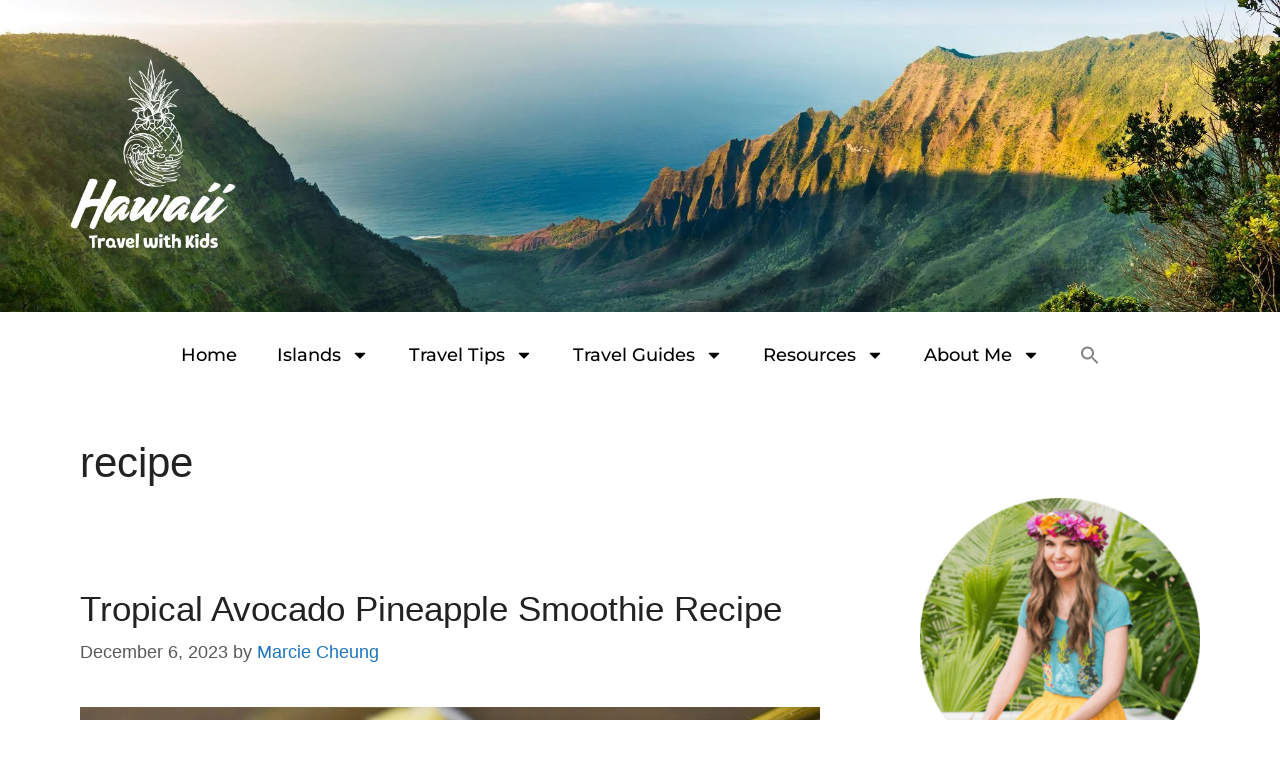

--- FILE ---
content_type: text/html; charset=UTF-8
request_url: https://hawaiitravelwithkids.com/tag/recipe/
body_size: 29184
content:
<!DOCTYPE html>
<html lang="en-US">
<head>
	<meta charset="UTF-8">
	<meta name="robots" content="index, follow, max-image-preview:large, max-snippet:-1, max-video-preview:-1">
<meta name="viewport" content="width=device-width, initial-scale=1">
	<!-- This site is optimized with the Yoast SEO plugin v26.7 - https://yoast.com/wordpress/plugins/seo/ -->
	<title>recipe Archives - Hawaii Travel with Kids</title>
	<link rel="canonical" href="https://hawaiitravelwithkids.com/tag/recipe/">
	<link rel="next" href="https://hawaiitravelwithkids.com/tag/recipe/page/2/">
	<meta property="og:locale" content="en_US">
	<meta property="og:type" content="article">
	<meta property="og:title" content="recipe Archives - Hawaii Travel with Kids">
	<meta property="og:url" content="https://hawaiitravelwithkids.com/tag/recipe/">
	<meta property="og:site_name" content="Hawaii Travel with Kids">
	<meta name="twitter:card" content="summary_large_image">
	<script type="application/ld+json" class="yoast-schema-graph">{"@context":"https://schema.org","@graph":[{"@type":"CollectionPage","@id":"https://hawaiitravelwithkids.com/tag/recipe/","url":"https://hawaiitravelwithkids.com/tag/recipe/","name":"recipe Archives - Hawaii Travel with Kids","isPartOf":{"@id":"https://hawaiitravelwithkids.com/#website"},"primaryImageOfPage":{"@id":"https://hawaiitravelwithkids.com/tag/recipe/#primaryimage"},"image":{"@id":"https://hawaiitravelwithkids.com/tag/recipe/#primaryimage"},"thumbnailUrl":"https://hawaiitravelwithkids.com/wp-content/uploads/2021/04/Avocado-Pineapple-Smoothie-Final-3.jpg","breadcrumb":{"@id":"https://hawaiitravelwithkids.com/tag/recipe/#breadcrumb"},"inLanguage":"en-US"},{"@type":"ImageObject","inLanguage":"en-US","@id":"https://hawaiitravelwithkids.com/tag/recipe/#primaryimage","url":"https://hawaiitravelwithkids.com/wp-content/uploads/2021/04/Avocado-Pineapple-Smoothie-Final-3.jpg","contentUrl":"https://hawaiitravelwithkids.com/wp-content/uploads/2021/04/Avocado-Pineapple-Smoothie-Final-3.jpg","width":2000,"height":1333,"caption":"Learn how to make this easy avocado pineapple smoothie by top Hawaii blog Hawaii Travel with Kids. Image of a green smoothie topped with toasted coconut."},{"@type":"BreadcrumbList","@id":"https://hawaiitravelwithkids.com/tag/recipe/#breadcrumb","itemListElement":[{"@type":"ListItem","position":1,"name":"Home","item":"https://hawaiitravelwithkids.com/"},{"@type":"ListItem","position":2,"name":"recipe"}]},{"@type":"WebSite","@id":"https://hawaiitravelwithkids.com/#website","url":"https://hawaiitravelwithkids.com/","name":"Hawaii Travel with Kids","description":"The Top Hawaii Blog for Family Travel","publisher":{"@id":"https://hawaiitravelwithkids.com/#organization"},"potentialAction":[{"@type":"SearchAction","target":{"@type":"EntryPoint","urlTemplate":"https://hawaiitravelwithkids.com/?s={search_term_string}"},"query-input":{"@type":"PropertyValueSpecification","valueRequired":true,"valueName":"search_term_string"}}],"inLanguage":"en-US"},{"@type":"Organization","@id":"https://hawaiitravelwithkids.com/#organization","name":"Hawaii Travel with Kids","url":"https://hawaiitravelwithkids.com/","logo":{"@type":"ImageObject","inLanguage":"en-US","@id":"https://hawaiitravelwithkids.com/#/schema/logo/image/","url":"https://hawaiitravelwithkids.com/wp-content/uploads/2021/03/Hawaii-Travel-with-Kids-01-e1563511190325-removebg-preview.png","contentUrl":"https://hawaiitravelwithkids.com/wp-content/uploads/2021/03/Hawaii-Travel-with-Kids-01-e1563511190325-removebg-preview.png","width":300,"height":334,"caption":"Hawaii Travel with Kids"},"image":{"@id":"https://hawaiitravelwithkids.com/#/schema/logo/image/"}}]}</script>
	<!-- / Yoast SEO plugin. -->


<link rel="dns-prefetch" href="//scripts.mediavine.com">
<link rel="alternate" type="application/rss+xml" title="Hawaii Travel with Kids » Feed" href="https://hawaiitravelwithkids.com/feed/">
<link rel="alternate" type="application/rss+xml" title="Hawaii Travel with Kids » Comments Feed" href="https://hawaiitravelwithkids.com/comments/feed/">
<link rel="alternate" type="application/rss+xml" title="Hawaii Travel with Kids » recipe Tag Feed" href="https://hawaiitravelwithkids.com/tag/recipe/feed/">
<link rel="alternate" type="application/rss+xml" title="Hawaii Travel with Kids » Stories Feed" href="https://hawaiitravelwithkids.com/web-stories/feed/"><style id="wp-img-auto-sizes-contain-inline-css">
img:is([sizes=auto i],[sizes^="auto," i]){contain-intrinsic-size:3000px 1500px}
/*# sourceURL=wp-img-auto-sizes-contain-inline-css */
</style>
<link rel="stylesheet" id="wp-block-library-css" href="https://hawaiitravelwithkids.com/wp-includes/css/dist/block-library/style.min.css?ver=6.9" media="all">
<style id="classic-theme-styles-inline-css">
/*! This file is auto-generated */
.wp-block-button__link{color:#fff;background-color:#32373c;border-radius:9999px;box-shadow:none;text-decoration:none;padding:calc(.667em + 2px) calc(1.333em + 2px);font-size:1.125em}.wp-block-file__button{background:#32373c;color:#fff;text-decoration:none}
/*# sourceURL=/wp-includes/css/classic-themes.min.css */
</style>
<style id="social-pug-action-button-style-inline-css">
.dpsp-action-buttons{align-items:stretch!important;display:flex;flex-wrap:wrap;gap:var(--wp--style--block-gap,.5em)}.dpsp-action-button__link{align-items:center;display:inline-flex!important;flex-wrap:wrap;gap:.5em;justify-content:center;text-decoration:none}.dpsp-action-button{margin-block-start:0!important}.dpsp-action-button__icon svg{height:100%;width:100%;fill:currentColor;display:block;overflow:visible}.dpsp-action-button__icon{align-items:center;display:inline-flex!important;flex-shrink:0;flex:0 0 auto;height:32px;justify-content:center;line-height:1;transform:scale(75%);vertical-align:middle;width:32px}.dpsp-action-button__label{word-break:normal!important}.dpsp-action-button.is-style-outline .wp-block-button__link{background:#0000 none;border:1px solid;color:currentColor;padding:calc(1rem - 1px) calc(2.25rem - 1px)}.dpsp-action-button.wp-block-button__width-33{width:calc(33.33333% - var(--wp--style--block-gap, .5em)*2/3)}.dpsp-action-button.wp-block-button__width-66{width:calc(66% - var(--wp--style--block-gap, .5em)*.5)}.dpsp-action-button.wp-block-button__width-100,.dpsp-action-button.wp-block-button__width-100 a{width:100%!important}@media screen and (max-width:480px){.dpsp-action-button.wp-block-button__mobile-width-25{flex-basis:auto!important;width:calc(25% - var(--wp--style--block-gap, .5em)*2/4)!important}.dpsp-action-button.wp-block-button__mobile-width-33{flex-basis:auto!important;width:calc(33.33333% - var(--wp--style--block-gap, .5em)*2/3)!important}.dpsp-action-button.wp-block-button__mobile-width-50{flex-basis:auto!important;width:calc(50% - var(--wp--style--block-gap, .5em)*2/2)!important}.dpsp-action-button.wp-block-button__mobile-width-66{flex-basis:auto!important;width:calc(66% - var(--wp--style--block-gap, .5em)*.5)!important}.dpsp-action-button.wp-block-button__mobile-width-75{flex-basis:auto!important;width:calc(75% - var(--wp--style--block-gap, .5em)*.5)!important}:not(.block-editor__container *) .dpsp-action-button.wp-block-button__mobile-width-100{width:100%!important}}.feast-plugin .entry-content .dpsp-action-button__link.has-background{margin:0!important;padding:calc(.667em + 2px) calc(1.333em + 2px)!important}.wp-theme-kadence .content-wrap .entry-content .dpsp-action-button__link.has-background{padding:.4em 1em!important}

/*# sourceURL=https://hawaiitravelwithkids.com/wp-content/plugins/social-pug/inc/admin/block-action-buttons/style-index.css */
</style>
<style id="global-styles-inline-css">
:root{--wp--preset--aspect-ratio--square: 1;--wp--preset--aspect-ratio--4-3: 4/3;--wp--preset--aspect-ratio--3-4: 3/4;--wp--preset--aspect-ratio--3-2: 3/2;--wp--preset--aspect-ratio--2-3: 2/3;--wp--preset--aspect-ratio--16-9: 16/9;--wp--preset--aspect-ratio--9-16: 9/16;--wp--preset--color--black: #000000;--wp--preset--color--cyan-bluish-gray: #abb8c3;--wp--preset--color--white: #ffffff;--wp--preset--color--pale-pink: #f78da7;--wp--preset--color--vivid-red: #cf2e2e;--wp--preset--color--luminous-vivid-orange: #ff6900;--wp--preset--color--luminous-vivid-amber: #fcb900;--wp--preset--color--light-green-cyan: #7bdcb5;--wp--preset--color--vivid-green-cyan: #00d084;--wp--preset--color--pale-cyan-blue: #8ed1fc;--wp--preset--color--vivid-cyan-blue: #0693e3;--wp--preset--color--vivid-purple: #9b51e0;--wp--preset--color--contrast: var(--contrast);--wp--preset--color--contrast-2: var(--contrast-2);--wp--preset--color--contrast-3: var(--contrast-3);--wp--preset--color--base: var(--base);--wp--preset--color--base-2: var(--base-2);--wp--preset--color--base-3: var(--base-3);--wp--preset--color--accent: var(--accent);--wp--preset--color--global-color-8: var(--global-color-8);--wp--preset--color--ff-0-a-77: var(--ff0a77);--wp--preset--gradient--vivid-cyan-blue-to-vivid-purple: linear-gradient(135deg,rgb(6,147,227) 0%,rgb(155,81,224) 100%);--wp--preset--gradient--light-green-cyan-to-vivid-green-cyan: linear-gradient(135deg,rgb(122,220,180) 0%,rgb(0,208,130) 100%);--wp--preset--gradient--luminous-vivid-amber-to-luminous-vivid-orange: linear-gradient(135deg,rgb(252,185,0) 0%,rgb(255,105,0) 100%);--wp--preset--gradient--luminous-vivid-orange-to-vivid-red: linear-gradient(135deg,rgb(255,105,0) 0%,rgb(207,46,46) 100%);--wp--preset--gradient--very-light-gray-to-cyan-bluish-gray: linear-gradient(135deg,rgb(238,238,238) 0%,rgb(169,184,195) 100%);--wp--preset--gradient--cool-to-warm-spectrum: linear-gradient(135deg,rgb(74,234,220) 0%,rgb(151,120,209) 20%,rgb(207,42,186) 40%,rgb(238,44,130) 60%,rgb(251,105,98) 80%,rgb(254,248,76) 100%);--wp--preset--gradient--blush-light-purple: linear-gradient(135deg,rgb(255,206,236) 0%,rgb(152,150,240) 100%);--wp--preset--gradient--blush-bordeaux: linear-gradient(135deg,rgb(254,205,165) 0%,rgb(254,45,45) 50%,rgb(107,0,62) 100%);--wp--preset--gradient--luminous-dusk: linear-gradient(135deg,rgb(255,203,112) 0%,rgb(199,81,192) 50%,rgb(65,88,208) 100%);--wp--preset--gradient--pale-ocean: linear-gradient(135deg,rgb(255,245,203) 0%,rgb(182,227,212) 50%,rgb(51,167,181) 100%);--wp--preset--gradient--electric-grass: linear-gradient(135deg,rgb(202,248,128) 0%,rgb(113,206,126) 100%);--wp--preset--gradient--midnight: linear-gradient(135deg,rgb(2,3,129) 0%,rgb(40,116,252) 100%);--wp--preset--font-size--small: 13px;--wp--preset--font-size--medium: 20px;--wp--preset--font-size--large: 36px;--wp--preset--font-size--x-large: 42px;--wp--preset--spacing--20: 0.44rem;--wp--preset--spacing--30: 0.67rem;--wp--preset--spacing--40: 1rem;--wp--preset--spacing--50: 1.5rem;--wp--preset--spacing--60: 2.25rem;--wp--preset--spacing--70: 3.38rem;--wp--preset--spacing--80: 5.06rem;--wp--preset--shadow--natural: 6px 6px 9px rgba(0, 0, 0, 0.2);--wp--preset--shadow--deep: 12px 12px 50px rgba(0, 0, 0, 0.4);--wp--preset--shadow--sharp: 6px 6px 0px rgba(0, 0, 0, 0.2);--wp--preset--shadow--outlined: 6px 6px 0px -3px rgb(255, 255, 255), 6px 6px rgb(0, 0, 0);--wp--preset--shadow--crisp: 6px 6px 0px rgb(0, 0, 0);}:where(.is-layout-flex){gap: 0.5em;}:where(.is-layout-grid){gap: 0.5em;}body .is-layout-flex{display: flex;}.is-layout-flex{flex-wrap: wrap;align-items: center;}.is-layout-flex > :is(*, div){margin: 0;}body .is-layout-grid{display: grid;}.is-layout-grid > :is(*, div){margin: 0;}:where(.wp-block-columns.is-layout-flex){gap: 2em;}:where(.wp-block-columns.is-layout-grid){gap: 2em;}:where(.wp-block-post-template.is-layout-flex){gap: 1.25em;}:where(.wp-block-post-template.is-layout-grid){gap: 1.25em;}.has-black-color{color: var(--wp--preset--color--black) !important;}.has-cyan-bluish-gray-color{color: var(--wp--preset--color--cyan-bluish-gray) !important;}.has-white-color{color: var(--wp--preset--color--white) !important;}.has-pale-pink-color{color: var(--wp--preset--color--pale-pink) !important;}.has-vivid-red-color{color: var(--wp--preset--color--vivid-red) !important;}.has-luminous-vivid-orange-color{color: var(--wp--preset--color--luminous-vivid-orange) !important;}.has-luminous-vivid-amber-color{color: var(--wp--preset--color--luminous-vivid-amber) !important;}.has-light-green-cyan-color{color: var(--wp--preset--color--light-green-cyan) !important;}.has-vivid-green-cyan-color{color: var(--wp--preset--color--vivid-green-cyan) !important;}.has-pale-cyan-blue-color{color: var(--wp--preset--color--pale-cyan-blue) !important;}.has-vivid-cyan-blue-color{color: var(--wp--preset--color--vivid-cyan-blue) !important;}.has-vivid-purple-color{color: var(--wp--preset--color--vivid-purple) !important;}.has-black-background-color{background-color: var(--wp--preset--color--black) !important;}.has-cyan-bluish-gray-background-color{background-color: var(--wp--preset--color--cyan-bluish-gray) !important;}.has-white-background-color{background-color: var(--wp--preset--color--white) !important;}.has-pale-pink-background-color{background-color: var(--wp--preset--color--pale-pink) !important;}.has-vivid-red-background-color{background-color: var(--wp--preset--color--vivid-red) !important;}.has-luminous-vivid-orange-background-color{background-color: var(--wp--preset--color--luminous-vivid-orange) !important;}.has-luminous-vivid-amber-background-color{background-color: var(--wp--preset--color--luminous-vivid-amber) !important;}.has-light-green-cyan-background-color{background-color: var(--wp--preset--color--light-green-cyan) !important;}.has-vivid-green-cyan-background-color{background-color: var(--wp--preset--color--vivid-green-cyan) !important;}.has-pale-cyan-blue-background-color{background-color: var(--wp--preset--color--pale-cyan-blue) !important;}.has-vivid-cyan-blue-background-color{background-color: var(--wp--preset--color--vivid-cyan-blue) !important;}.has-vivid-purple-background-color{background-color: var(--wp--preset--color--vivid-purple) !important;}.has-black-border-color{border-color: var(--wp--preset--color--black) !important;}.has-cyan-bluish-gray-border-color{border-color: var(--wp--preset--color--cyan-bluish-gray) !important;}.has-white-border-color{border-color: var(--wp--preset--color--white) !important;}.has-pale-pink-border-color{border-color: var(--wp--preset--color--pale-pink) !important;}.has-vivid-red-border-color{border-color: var(--wp--preset--color--vivid-red) !important;}.has-luminous-vivid-orange-border-color{border-color: var(--wp--preset--color--luminous-vivid-orange) !important;}.has-luminous-vivid-amber-border-color{border-color: var(--wp--preset--color--luminous-vivid-amber) !important;}.has-light-green-cyan-border-color{border-color: var(--wp--preset--color--light-green-cyan) !important;}.has-vivid-green-cyan-border-color{border-color: var(--wp--preset--color--vivid-green-cyan) !important;}.has-pale-cyan-blue-border-color{border-color: var(--wp--preset--color--pale-cyan-blue) !important;}.has-vivid-cyan-blue-border-color{border-color: var(--wp--preset--color--vivid-cyan-blue) !important;}.has-vivid-purple-border-color{border-color: var(--wp--preset--color--vivid-purple) !important;}.has-vivid-cyan-blue-to-vivid-purple-gradient-background{background: var(--wp--preset--gradient--vivid-cyan-blue-to-vivid-purple) !important;}.has-light-green-cyan-to-vivid-green-cyan-gradient-background{background: var(--wp--preset--gradient--light-green-cyan-to-vivid-green-cyan) !important;}.has-luminous-vivid-amber-to-luminous-vivid-orange-gradient-background{background: var(--wp--preset--gradient--luminous-vivid-amber-to-luminous-vivid-orange) !important;}.has-luminous-vivid-orange-to-vivid-red-gradient-background{background: var(--wp--preset--gradient--luminous-vivid-orange-to-vivid-red) !important;}.has-very-light-gray-to-cyan-bluish-gray-gradient-background{background: var(--wp--preset--gradient--very-light-gray-to-cyan-bluish-gray) !important;}.has-cool-to-warm-spectrum-gradient-background{background: var(--wp--preset--gradient--cool-to-warm-spectrum) !important;}.has-blush-light-purple-gradient-background{background: var(--wp--preset--gradient--blush-light-purple) !important;}.has-blush-bordeaux-gradient-background{background: var(--wp--preset--gradient--blush-bordeaux) !important;}.has-luminous-dusk-gradient-background{background: var(--wp--preset--gradient--luminous-dusk) !important;}.has-pale-ocean-gradient-background{background: var(--wp--preset--gradient--pale-ocean) !important;}.has-electric-grass-gradient-background{background: var(--wp--preset--gradient--electric-grass) !important;}.has-midnight-gradient-background{background: var(--wp--preset--gradient--midnight) !important;}.has-small-font-size{font-size: var(--wp--preset--font-size--small) !important;}.has-medium-font-size{font-size: var(--wp--preset--font-size--medium) !important;}.has-large-font-size{font-size: var(--wp--preset--font-size--large) !important;}.has-x-large-font-size{font-size: var(--wp--preset--font-size--x-large) !important;}
:where(.wp-block-post-template.is-layout-flex){gap: 1.25em;}:where(.wp-block-post-template.is-layout-grid){gap: 1.25em;}
:where(.wp-block-term-template.is-layout-flex){gap: 1.25em;}:where(.wp-block-term-template.is-layout-grid){gap: 1.25em;}
:where(.wp-block-columns.is-layout-flex){gap: 2em;}:where(.wp-block-columns.is-layout-grid){gap: 2em;}
:root :where(.wp-block-pullquote){font-size: 1.5em;line-height: 1.6;}
/*# sourceURL=global-styles-inline-css */
</style>
<link rel="stylesheet" id="contact-form-7-css" href="https://hawaiitravelwithkids.com/wp-content/plugins/contact-form-7/includes/css/styles.css?ver=6.1.4" media="all">
<link rel="stylesheet" id="ivory-search-styles-css" href="https://hawaiitravelwithkids.com/wp-content/plugins/add-search-to-menu/public/css/ivory-search.min.css?ver=5.5.13" media="all">
<link rel="stylesheet" id="generate-widget-areas-css" href="https://hawaiitravelwithkids.com/wp-content/themes/generatepress/assets/css/components/widget-areas.min.css?ver=3.6.1" media="all">
<link rel="stylesheet" id="generate-style-css" href="https://hawaiitravelwithkids.com/wp-content/themes/generatepress/assets/css/main.min.css?ver=3.6.1" media="all">
<style id="generate-style-inline-css">
body{background-color:#ffffff;color:#222222;}a{color:#1e73be;}a:hover, a:focus, a:active{color:#000000;}.wp-block-group__inner-container{max-width:1200px;margin-left:auto;margin-right:auto;}.site-header .header-image{width:150px;}:root{--contrast:#222222;--contrast-2:#575760;--contrast-3:#b2b2be;--base:#f0f0f0;--base-2:#f7f8f9;--base-3:#ffffff;--accent:#1e73be;--global-color-8:rgba(60,125,228,0.16);--ff0a77:#ff0a77;}:root .has-contrast-color{color:var(--contrast);}:root .has-contrast-background-color{background-color:var(--contrast);}:root .has-contrast-2-color{color:var(--contrast-2);}:root .has-contrast-2-background-color{background-color:var(--contrast-2);}:root .has-contrast-3-color{color:var(--contrast-3);}:root .has-contrast-3-background-color{background-color:var(--contrast-3);}:root .has-base-color{color:var(--base);}:root .has-base-background-color{background-color:var(--base);}:root .has-base-2-color{color:var(--base-2);}:root .has-base-2-background-color{background-color:var(--base-2);}:root .has-base-3-color{color:var(--base-3);}:root .has-base-3-background-color{background-color:var(--base-3);}:root .has-accent-color{color:var(--accent);}:root .has-accent-background-color{background-color:var(--accent);}:root .has-global-color-8-color{color:var(--global-color-8);}:root .has-global-color-8-background-color{background-color:var(--global-color-8);}:root .has-ff0a77-color{color:var(--ff0a77);}:root .has-ff0a77-background-color{background-color:var(--ff0a77);}body, button, input, select, textarea{font-family:Arial, Helvetica, sans-serif;font-size:21px;}body{line-height:1.5;}.entry-content > [class*="wp-block-"]:not(:last-child):not(.wp-block-heading){margin-bottom:1.5em;}.main-navigation a, .menu-toggle{font-family:Arial, Helvetica, sans-serif;font-weight:400;font-size:17px;}.main-navigation .menu-bar-items{font-size:17px;}.main-navigation .main-nav ul ul li a{font-size:14px;}.sidebar .widget, .footer-widgets .widget{font-size:17px;}.site-info{font-size:inherit;}@media (max-width:768px){h1{font-size:31px;}h2{font-size:27px;}h3{font-size:24px;}h4{font-size:22px;}h5{font-size:19px;}}.top-bar{background-color:#636363;color:#ffffff;}.top-bar a{color:#ffffff;}.top-bar a:hover{color:#303030;}.site-header{background-color:#ffffff;}.main-title a,.main-title a:hover{color:#222222;}.site-description{color:#757575;}.mobile-menu-control-wrapper .menu-toggle,.mobile-menu-control-wrapper .menu-toggle:hover,.mobile-menu-control-wrapper .menu-toggle:focus,.has-inline-mobile-toggle #site-navigation.toggled{background-color:rgba(0, 0, 0, 0.02);}.main-navigation,.main-navigation ul ul{background-color:#ffffff;}.main-navigation .main-nav ul li a, .main-navigation .menu-toggle, .main-navigation .menu-bar-items{color:#0a0101;}.main-navigation .main-nav ul li:not([class*="current-menu-"]):hover > a, .main-navigation .main-nav ul li:not([class*="current-menu-"]):focus > a, .main-navigation .main-nav ul li.sfHover:not([class*="current-menu-"]) > a, .main-navigation .menu-bar-item:hover > a, .main-navigation .menu-bar-item.sfHover > a{color:#3498db;background-color:#ffffff;}button.menu-toggle:hover,button.menu-toggle:focus{color:#0a0101;}.main-navigation .main-nav ul li[class*="current-menu-"] > a{color:#7a8896;background-color:#ffffff;}.navigation-search input[type="search"],.navigation-search input[type="search"]:active, .navigation-search input[type="search"]:focus, .main-navigation .main-nav ul li.search-item.active > a, .main-navigation .menu-bar-items .search-item.active > a{color:#3498db;background-color:#ffffff;}.main-navigation ul ul{background-color:#0a0202;}.main-navigation .main-nav ul ul li a{color:#ffffff;}.main-navigation .main-nav ul ul li:not([class*="current-menu-"]):hover > a,.main-navigation .main-nav ul ul li:not([class*="current-menu-"]):focus > a, .main-navigation .main-nav ul ul li.sfHover:not([class*="current-menu-"]) > a{color:#3498db;background-color:#ffffff;}.main-navigation .main-nav ul ul li[class*="current-menu-"] > a{color:#7a8896;background-color:#0a0a0a;}.separate-containers .inside-article, .separate-containers .comments-area, .separate-containers .page-header, .one-container .container, .separate-containers .paging-navigation, .inside-page-header{background-color:#ffffff;}.entry-title a{color:#222222;}.entry-title a:hover{color:#55555e;}.entry-meta{color:#595959;}.sidebar .widget{background-color:#ffffff;}.footer-widgets{background-color:#ffffff;}.footer-widgets .widget-title{color:#000000;}.site-info{color:#ffffff;background-color:#ffffff;}.site-info a{color:#ffffff;}.site-info a:hover{color:#d3d3d3;}.footer-bar .widget_nav_menu .current-menu-item a{color:#d3d3d3;}input[type="text"],input[type="email"],input[type="url"],input[type="password"],input[type="search"],input[type="tel"],input[type="number"],textarea,select{color:#666666;background-color:#fafafa;border-color:#cccccc;}input[type="text"]:focus,input[type="email"]:focus,input[type="url"]:focus,input[type="password"]:focus,input[type="search"]:focus,input[type="tel"]:focus,input[type="number"]:focus,textarea:focus,select:focus{color:#666666;background-color:#ffffff;border-color:#bfbfbf;}button,html input[type="button"],input[type="reset"],input[type="submit"],a.button,a.wp-block-button__link:not(.has-background){color:#ffffff;background-color:#55555e;}button:hover,html input[type="button"]:hover,input[type="reset"]:hover,input[type="submit"]:hover,a.button:hover,button:focus,html input[type="button"]:focus,input[type="reset"]:focus,input[type="submit"]:focus,a.button:focus,a.wp-block-button__link:not(.has-background):active,a.wp-block-button__link:not(.has-background):focus,a.wp-block-button__link:not(.has-background):hover{color:#ffffff;background-color:#3f4047;}a.generate-back-to-top{background-color:rgba( 0,0,0,0.4 );color:#ffffff;}a.generate-back-to-top:hover,a.generate-back-to-top:focus{background-color:rgba( 0,0,0,0.6 );color:#ffffff;}:root{--gp-search-modal-bg-color:var(--base-3);--gp-search-modal-text-color:var(--contrast);--gp-search-modal-overlay-bg-color:rgba(0,0,0,0.2);}@media (max-width: 768px){.main-navigation .menu-bar-item:hover > a, .main-navigation .menu-bar-item.sfHover > a{background:none;color:#0a0101;}}.nav-below-header .main-navigation .inside-navigation.grid-container, .nav-above-header .main-navigation .inside-navigation.grid-container{padding:0px 20px 0px 20px;}.site-main .wp-block-group__inner-container{padding:40px;}.separate-containers .paging-navigation{padding-top:20px;padding-bottom:20px;}.entry-content .alignwide, body:not(.no-sidebar) .entry-content .alignfull{margin-left:-40px;width:calc(100% + 80px);max-width:calc(100% + 80px);}.rtl .menu-item-has-children .dropdown-menu-toggle{padding-left:20px;}.rtl .main-navigation .main-nav ul li.menu-item-has-children > a{padding-right:20px;}.footer-widgets-container{padding:0px;}.inside-site-info{padding:0px;}@media (max-width:768px){.separate-containers .inside-article, .separate-containers .comments-area, .separate-containers .page-header, .separate-containers .paging-navigation, .one-container .site-content, .inside-page-header{padding:30px;}.site-main .wp-block-group__inner-container{padding:30px;}.inside-top-bar{padding-right:30px;padding-left:30px;}.inside-header{padding-right:30px;padding-left:30px;}.widget-area .widget{padding-top:30px;padding-right:30px;padding-bottom:30px;padding-left:30px;}.footer-widgets-container{padding-top:30px;padding-right:30px;padding-bottom:30px;padding-left:30px;}.inside-site-info{padding-right:30px;padding-left:30px;}.entry-content .alignwide, body:not(.no-sidebar) .entry-content .alignfull{margin-left:-30px;width:calc(100% + 60px);max-width:calc(100% + 60px);}.one-container .site-main .paging-navigation{margin-bottom:20px;}}/* End cached CSS */.is-right-sidebar{width:30%;}.is-left-sidebar{width:30%;}.site-content .content-area{width:70%;}@media (max-width: 768px){.main-navigation .menu-toggle,.sidebar-nav-mobile:not(#sticky-placeholder){display:block;}.main-navigation ul,.gen-sidebar-nav,.main-navigation:not(.slideout-navigation):not(.toggled) .main-nav > ul,.has-inline-mobile-toggle #site-navigation .inside-navigation > *:not(.navigation-search):not(.main-nav){display:none;}.nav-align-right .inside-navigation,.nav-align-center .inside-navigation{justify-content:space-between;}}
.elementor-template-full-width .site-content{display:block;}
.dynamic-author-image-rounded{border-radius:100%;}.dynamic-featured-image, .dynamic-author-image{vertical-align:middle;}.one-container.blog .dynamic-content-template:not(:last-child), .one-container.archive .dynamic-content-template:not(:last-child){padding-bottom:0px;}.dynamic-entry-excerpt > p:last-child{margin-bottom:0px;}
.page-hero{background-color:#1abc9c;text-align:center;}.page-hero .inside-page-hero.grid-container{max-width:calc(1200px - 0px - 0px);}.inside-page-hero > *:last-child{margin-bottom:0px;}
/*# sourceURL=generate-style-inline-css */
</style>
<link rel="stylesheet" id="elementor-frontend-css" href="https://hawaiitravelwithkids.com/wp-content/plugins/elementor/assets/css/frontend.min.css?ver=3.34.1" media="all">
<link rel="stylesheet" id="widget-image-css" href="https://hawaiitravelwithkids.com/wp-content/plugins/elementor/assets/css/widget-image.min.css?ver=3.34.1" media="all">
<link rel="stylesheet" id="widget-nav-menu-css" href="https://hawaiitravelwithkids.com/wp-content/plugins/elementor-pro/assets/css/widget-nav-menu.min.css?ver=3.30.1" media="all">
<link rel="stylesheet" id="elementor-post-13596-css" href="https://hawaiitravelwithkids.com/wp-content/uploads/elementor/css/post-13596.css?ver=1768831401" media="all">
<link rel="stylesheet" id="elementor-post-13634-css" href="https://hawaiitravelwithkids.com/wp-content/uploads/elementor/css/post-13634.css?ver=1768831401" media="all">
<link rel="preload" class="mv-grow-style" href="https://hawaiitravelwithkids.com/wp-content/plugins/social-pug/assets/dist/style-frontend-pro.css?ver=2.28.0" as="style"><noscript><link rel="stylesheet" id="dpsp-frontend-style-pro-css" href="https://hawaiitravelwithkids.com/wp-content/plugins/social-pug/assets/dist/style-frontend-pro.css?ver=2.28.0" media="all">
</noscript><style id="dpsp-frontend-style-pro-inline-css">

				@media screen and ( max-width : 720px ) {
					.dpsp-content-wrapper.dpsp-hide-on-mobile,
					.dpsp-share-text.dpsp-hide-on-mobile {
						display: none;
					}
					.dpsp-has-spacing .dpsp-networks-btns-wrapper li {
						margin:0 2% 10px 0;
					}
					.dpsp-network-btn.dpsp-has-label:not(.dpsp-has-count) {
						max-height: 40px;
						padding: 0;
						justify-content: center;
					}
					.dpsp-content-wrapper.dpsp-size-small .dpsp-network-btn.dpsp-has-label:not(.dpsp-has-count){
						max-height: 32px;
					}
					.dpsp-content-wrapper.dpsp-size-large .dpsp-network-btn.dpsp-has-label:not(.dpsp-has-count){
						max-height: 46px;
					}
				}
			
			@media screen and ( max-width : 720px ) {
				aside#dpsp-floating-sidebar.dpsp-hide-on-mobile.opened {
					display: none;
				}
			}
			
			@media screen and ( max-width : 720px ) {
				aside#dpsp-floating-sidebar.dpsp-hide-on-mobile.opened {
					display: none;
				}
			}
			
/*# sourceURL=dpsp-frontend-style-pro-inline-css */
</style>
<link rel="stylesheet" id="tablepress-default-css" href="https://hawaiitravelwithkids.com/wp-content/plugins/tablepress/css/build/default.css?ver=3.2.6" media="all">
<link rel="stylesheet" id="generate-blog-images-css" href="https://hawaiitravelwithkids.com/wp-content/plugins/gp-premium/blog/functions/css/featured-images.min.css?ver=2.5.5" media="all">
<link rel="stylesheet" id="eael-general-css" href="https://hawaiitravelwithkids.com/wp-content/plugins/essential-addons-for-elementor-lite/assets/front-end/css/view/general.min.css?ver=6.5.7" media="all">
<link rel="stylesheet" id="elementor-gf-local-roboto-css" href="https://hawaiitravelwithkids.com/wp-content/uploads/elementor/google-fonts/css/roboto.css?ver=1742718891" media="all">
<link rel="stylesheet" id="elementor-gf-local-robotoslab-css" href="https://hawaiitravelwithkids.com/wp-content/uploads/elementor/google-fonts/css/robotoslab.css?ver=1742718898" media="all">
<link rel="stylesheet" id="elementor-gf-local-montserrat-css" href="https://hawaiitravelwithkids.com/wp-content/uploads/elementor/google-fonts/css/montserrat.css?ver=1742718902" media="all">
<script type="text/javascript">var n489D_vars={"triggerDomEvent":"true", "delayOn":"true", "triggerElementor":"true", "linkPreload":"false", "excludeLink":["add-to-cart"]};</script><script type="text/placeholder" data-script-id="delayed-script-0"></script><style type="text/css">.wpc-bgLazy,.wpc-bgLazy>*{background-image:none!important;}</style><script type="text/placeholder" data-script-id="delayed-script-1"></script>
<script type="text/placeholder" data-script-id="delayed-script-2"></script>
<script type="text/placeholder" data-script-id="delayed-script-3"></script>
<script type="text/placeholder" data-script-id="delayed-script-4"></script>
<script type="text/placeholder" data-script-id="delayed-script-5"></script>
<link rel="https://api.w.org/" href="https://hawaiitravelwithkids.com/wp-json/"><link rel="alternate" title="JSON" type="application/json" href="https://hawaiitravelwithkids.com/wp-json/wp/v2/tags/1852"><link rel="EditURI" type="application/rsd+xml" title="RSD" href="https://hawaiitravelwithkids.com/xmlrpc.php?rsd">
<meta name="generator" content="WordPress 6.9">
    <style>
        #wp-admin-bar-wpgeared-daily-backups .ab-item {
            height: auto !important;
        }
        #wp-admin-bar-wpgeared-separator .ab-item {
            padding: 0 10px !important;
        }
        #wp-admin-bar-wpgeared-legend .ab-item {
            height: auto !important;
            padding: 5px 10px !important;
        }
        #wpadminbar .ab-submenu .ab-item {
            display: flex !important;
            align-items: center !important;
        }
    </style>
    <style type="text/css"> .ae_data .elementor-editor-element-setting {
            display:none !important;
            }
            </style><!-- Global site tag (gtag.js) - Google Analytics -->

<script async src="https://www.googletagmanager.com/gtag/js?id=UA-77840703-2"></script>
<script>
  window.dataLayer = window.dataLayer || [];
  function gtag(){dataLayer.push(arguments);}
  gtag('js', new Date());

  gtag('config', 'UA-77840703-2');
</script>

<!-- Global site tag (gtag.js) - Google Analytics -->

<!-- Let me Allez (letmeallez.js) - Stay22 -->
<script type="text/placeholder" data-script-id="delayed-script-6"></script>

<script async src="https://www.googletagmanager.com/gtag/js?id=G-77W4D3N3E8"></script>
<script>
  window.dataLayer = window.dataLayer || [];
  function gtag(){dataLayer.push(arguments);}
  gtag('js', new Date());

  gtag('config', 'G-77W4D3N3E8');
</script>

<link rel="prefetch" as="image" href="https://hawaiitravelwithkids.com/wp-content/uploads/2021/03/Depositphotos_28019327_l-2015-optimized-1-2.jpg">

		<style>
			:root {
				--mv-create-radius: 0;
			}
		</style>
	<style type="text/css" id="tve_global_variables">:root{--tcb-background-author-image:url(https://secure.gravatar.com/avatar/6dcaadd366ab4d76adde63d918499b6cb291f0e43eecc7491f6d553523f30a10?s=256&d=mm&r=g);--tcb-background-user-image:url();--tcb-background-featured-image-thumbnail:url(https://hawaiitravelwithkids.com/wp-content/uploads/2021/04/Avocado-Pineapple-Smoothie-Final-3-270x180.jpg);}</style><meta name="generator" content="Elementor 3.34.1; features: e_font_icon_svg, additional_custom_breakpoints; settings: css_print_method-external, google_font-enabled, font_display-auto">
<meta name="hubbub-info" description="Hubbub Pro 2.28.0">			<style>
				.e-con.e-parent:nth-of-type(n+4):not(.e-lazyloaded):not(.e-no-lazyload),
				.e-con.e-parent:nth-of-type(n+4):not(.e-lazyloaded):not(.e-no-lazyload) * {
					background-image: none !important;
				}
				@media screen and (max-height: 1024px) {
					.e-con.e-parent:nth-of-type(n+3):not(.e-lazyloaded):not(.e-no-lazyload),
					.e-con.e-parent:nth-of-type(n+3):not(.e-lazyloaded):not(.e-no-lazyload) * {
						background-image: none !important;
					}
				}
				@media screen and (max-height: 640px) {
					.e-con.e-parent:nth-of-type(n+2):not(.e-lazyloaded):not(.e-no-lazyload),
					.e-con.e-parent:nth-of-type(n+2):not(.e-lazyloaded):not(.e-no-lazyload) * {
						background-image: none !important;
					}
				}
			</style>
			<style id="uagb-style-conditional-extension">@media (min-width: 1025px){body .uag-hide-desktop.uagb-google-map__wrap,body .uag-hide-desktop{display:none !important}}@media (min-width: 768px) and (max-width: 1024px){body .uag-hide-tab.uagb-google-map__wrap,body .uag-hide-tab{display:none !important}}@media (max-width: 767px){body .uag-hide-mob.uagb-google-map__wrap,body .uag-hide-mob{display:none !important}}</style><style id="uagb-style-frontend-1852">.uag-blocks-common-selector{z-index:var(--z-index-desktop) !important}@media (max-width: 976px){.uag-blocks-common-selector{z-index:var(--z-index-tablet) !important}}@media (max-width: 767px){.uag-blocks-common-selector{z-index:var(--z-index-mobile) !important}}
</style><style type="text/css" id="thrive-default-styles"></style>		<style id="wp-custom-css">
			/* Start of Mediavine CSS */

@media only screen and (max-width: 359px) {
        .inside-article {
    padding-left: 10px !important;
    padding-right: 10px !important;
}
    }

/* End of Mediavine CSS */

.sidebar .widget :last-child {
    margin-top: 30px;
}

body .is-layout-flex {
    display: flex;
    flex-wrap: wrap
}		</style>
		<style>.wpc-delay-elementor{display:none!important;}</style></head>

<body class="archive tag tag-recipe tag-1852 wp-custom-logo wp-embed-responsive wp-theme-generatepress post-image-below-header post-image-aligned-center sticky-menu-fade generatepress right-sidebar nav-below-header separate-containers header-aligned-center dropdown-hover has-grow-sidebar elementor-default elementor-kit-13596" itemtype="https://schema.org/Blog" itemscope>
	<a class="screen-reader-text skip-link" href="#content" title="Skip to content">Skip to content</a>		<div data-elementor-type="header" data-elementor-id="13634" class="elementor elementor-13634 elementor-location-header" data-elementor-post-type="elementor_library">
					<section class="elementor-section elementor-top-section elementor-element elementor-element-f79c0c1 elementor-section-full_width elementor-section-height-default" data-id="f79c0c1" data-element_type="section" data-settings="{&quot;background_background&quot;:&quot;classic&quot;}">
						<div class="elementor-container elementor-column-gap-no">
					<div class="elementor-column elementor-col-100 elementor-top-column elementor-element elementor-element-a074eaa" data-id="a074eaa" data-element_type="column">
			<div class="elementor-widget-wrap elementor-element-populated">
						<div class="elementor-element elementor-element-3ac562a elementor-widget elementor-widget-image" data-id="3ac562a" data-element_type="widget" data-widget_type="image.default">
				<div class="elementor-widget-container">
																<a href="https://hawaiitravelwithkids.com/">
							<img width="2048" height="499" src="https://hawaiitravelwithkids.com/wp-content/uploads/2021/06/197998733_195435932346780_7009298209474324328_n-3.jpg" data-count-lazy="1" fetchpriority="high" decoding="async" class="attachment-full size-full wp-image-13636" alt="" sizes="(max-width: 2048px) 100vw, 2048px">								</a>
															</div>
				</div>
				<div class="elementor-element elementor-element-1e86ca1 elementor-nav-menu__align-center elementor-nav-menu--dropdown-tablet elementor-nav-menu__text-align-aside elementor-nav-menu--toggle elementor-nav-menu--burger elementor-widget elementor-widget-nav-menu" data-id="1e86ca1" data-element_type="widget" data-settings="{&quot;layout&quot;:&quot;horizontal&quot;,&quot;submenu_icon&quot;:{&quot;value&quot;:&quot;<svg class=\&quot;e-font-icon-svg e-fas-caret-down\&quot; viewBox=\&quot;0 0 320 512\&quot; xmlns=\&quot;http:\/\/www.w3.org\/2000\/svg\&quot;><path d=\&quot;M31.3 192h257.3c17.8 0 26.7 21.5 14.1 34.1L174.1 354.8c-7.8 7.8-20.5 7.8-28.3 0L17.2 226.1C4.6 213.5 13.5 192 31.3 192z\&quot;><\/path><\/svg>&quot;,&quot;library&quot;:&quot;fa-solid&quot;},&quot;toggle&quot;:&quot;burger&quot;}" data-widget_type="nav-menu.default">
				<div class="elementor-widget-container">
								<nav aria-label="Menu" class="elementor-nav-menu--main elementor-nav-menu__container elementor-nav-menu--layout-horizontal e--pointer-underline e--animation-fade">
				<ul id="menu-1-1e86ca1" class="elementor-nav-menu"><li class="menu-item menu-item-type-custom menu-item-object-custom menu-item-home menu-item-1713"><a href="https://hawaiitravelwithkids.com/" class="elementor-item">Home</a></li>
<li class="menu-item menu-item-type-post_type menu-item-object-page menu-item-has-children menu-item-13898"><a href="https://hawaiitravelwithkids.com/hawaiian-islands/" class="elementor-item">Islands</a>
<ul class="sub-menu elementor-nav-menu--dropdown">
	<li class="menu-item menu-item-type-post_type menu-item-object-page menu-item-13899"><a href="https://hawaiitravelwithkids.com/big-island/" class="elementor-sub-item">Big Island</a></li>
	<li class="menu-item menu-item-type-post_type menu-item-object-page menu-item-13900"><a href="https://hawaiitravelwithkids.com/kauai/" class="elementor-sub-item">Kauai</a></li>
	<li class="menu-item menu-item-type-post_type menu-item-object-page menu-item-13901"><a href="https://hawaiitravelwithkids.com/lanai/" class="elementor-sub-item">Lanai</a></li>
	<li class="menu-item menu-item-type-post_type menu-item-object-page menu-item-13902"><a href="https://hawaiitravelwithkids.com/oahu/" class="elementor-sub-item">Oahu</a></li>
	<li class="menu-item menu-item-type-post_type menu-item-object-page menu-item-13903"><a href="https://hawaiitravelwithkids.com/maui/" class="elementor-sub-item">Maui</a></li>
	<li class="menu-item menu-item-type-post_type menu-item-object-page menu-item-13904"><a href="https://hawaiitravelwithkids.com/molokai/" class="elementor-sub-item">Molokai</a></li>
</ul>
</li>
<li class="menu-item menu-item-type-post_type menu-item-object-page menu-item-has-children menu-item-13897"><a href="https://hawaiitravelwithkids.com/hawaii-travel-tips/" class="elementor-item">Travel Tips</a>
<ul class="sub-menu elementor-nav-menu--dropdown">
	<li class="menu-item menu-item-type-taxonomy menu-item-object-category menu-item-2447"><a href="https://hawaiitravelwithkids.com/category/hawaii-on-a-budget/" class="elementor-sub-item">Hawaii on a Budget</a></li>
	<li class="menu-item menu-item-type-taxonomy menu-item-object-category menu-item-2448"><a href="https://hawaiitravelwithkids.com/category/hawaii-travel-tips/best-things-to-do-hawaii-blog/" class="elementor-sub-item">Best Things to Do</a></li>
	<li class="menu-item menu-item-type-taxonomy menu-item-object-category menu-item-2450"><a href="https://hawaiitravelwithkids.com/category/hawaii-travel-tips/where-to-eat-hawaii-blog/" class="elementor-sub-item">Where to Eat</a></li>
	<li class="menu-item menu-item-type-taxonomy menu-item-object-category menu-item-2451"><a href="https://hawaiitravelwithkids.com/category/hawaii-travel-tips/where-to-stay-hawaii-blog/" class="elementor-sub-item">Where to Stay</a></li>
	<li class="menu-item menu-item-type-taxonomy menu-item-object-category menu-item-2449"><a href="https://hawaiitravelwithkids.com/category/hawaii-travel-tips/packing-essentials-hawaii-travel-blog/" class="elementor-sub-item">Packing Essentials</a></li>
	<li class="menu-item menu-item-type-post_type menu-item-object-page menu-item-has-children menu-item-17696"><a href="https://hawaiitravelwithkids.com/hawaiian-culture/" class="elementor-sub-item">Culture</a>
	<ul class="sub-menu elementor-nav-menu--dropdown">
		<li class="menu-item menu-item-type-taxonomy menu-item-object-category menu-item-17692"><a href="https://hawaiitravelwithkids.com/category/hawaii-recipes/" class="elementor-sub-item">Hawaii Recipes</a></li>
		<li class="menu-item menu-item-type-taxonomy menu-item-object-category menu-item-17693"><a href="https://hawaiitravelwithkids.com/category/hawaii-crafts/" class="elementor-sub-item">Hawaii Crafts</a></li>
		<li class="menu-item menu-item-type-post_type menu-item-object-post menu-item-17697"><a href="https://hawaiitravelwithkids.com/best-hawaiian-musical-artists-spotify/" class="elementor-sub-item">Hawaiian Music</a></li>
	</ul>
</li>
</ul>
</li>
<li class="menu-item menu-item-type-custom menu-item-object-custom menu-item-has-children menu-item-13640"><a href="https://hawaiitravelwithkids.com/hawaii-travel-guides/" class="elementor-item">Travel Guides</a>
<ul class="sub-menu elementor-nav-menu--dropdown">
	<li class="menu-item menu-item-type-post_type menu-item-object-page menu-item-14700"><a href="https://hawaiitravelwithkids.com/maui-travel-guide-for-families/" class="elementor-sub-item">Maui Travel Guide</a></li>
	<li class="menu-item menu-item-type-post_type menu-item-object-page menu-item-14928"><a href="https://hawaiitravelwithkids.com/oahu-travel-guide-for-families/" class="elementor-sub-item">Oahu Travel Guide</a></li>
	<li class="menu-item menu-item-type-post_type menu-item-object-page menu-item-14701"><a href="https://hawaiitravelwithkids.com/kauai-travel-guide-for-families/" class="elementor-sub-item">Kauai Travel Guide</a></li>
	<li class="menu-item menu-item-type-post_type menu-item-object-page menu-item-18919"><a href="https://hawaiitravelwithkids.com/big-island-travel-guide-for-families/" class="elementor-sub-item">Big Island Travel Guide</a></li>
	<li class="menu-item menu-item-type-post_type menu-item-object-page menu-item-25393"><a href="https://hawaiitravelwithkids.com/hawaii-island-hopping-guide/" class="elementor-sub-item">Island Hopping Guide</a></li>
	<li class="menu-item menu-item-type-post_type menu-item-object-page menu-item-28109"><a href="https://hawaiitravelwithkids.com/hawaii-travel-journal/" class="elementor-sub-item">Hawaii Travel Journal &amp; Workbook</a></li>
	<li class="menu-item menu-item-type-post_type menu-item-object-page menu-item-28150"><a href="https://hawaiitravelwithkids.com/hawaii-travel-journal-for-kids/" class="elementor-sub-item">Hawaii Kids Journal &amp; Activity Book!</a></li>
</ul>
</li>
<li class="menu-item menu-item-type-post_type menu-item-object-page menu-item-has-children menu-item-34088"><a href="https://hawaiitravelwithkids.com/hawaii-resources/" class="elementor-item">Resources</a>
<ul class="sub-menu elementor-nav-menu--dropdown">
	<li class="menu-item menu-item-type-post_type menu-item-object-page menu-item-34001"><a href="https://hawaiitravelwithkids.com/hawaii-travel-made-easy-podcast/" class="elementor-sub-item">Podcast</a></li>
	<li class="menu-item menu-item-type-post_type menu-item-object-page menu-item-34013"><a href="https://hawaiitravelwithkids.com/hawaii-planning-courses/" class="elementor-sub-item">Free Hawaii Planning Courses</a></li>
	<li class="menu-item menu-item-type-post_type menu-item-object-page menu-item-34089"><a href="https://hawaiitravelwithkids.com/hawaii-travel-consultant/" class="elementor-sub-item">Hawaii Travel Consultant &amp; Trip Planning Services</a></li>
</ul>
</li>
<li class="menu-item menu-item-type-post_type menu-item-object-page menu-item-has-children menu-item-1712"><a href="https://hawaiitravelwithkids.com/about-me/" class="elementor-item">About Me</a>
<ul class="sub-menu elementor-nav-menu--dropdown">
	<li class="menu-item menu-item-type-post_type menu-item-object-page menu-item-21724"><a href="https://hawaiitravelwithkids.com/work-with-me/" class="elementor-sub-item">Work with Me</a></li>
	<li class="menu-item menu-item-type-post_type menu-item-object-page menu-item-1614"><a href="https://hawaiitravelwithkids.com/contact-me/" class="elementor-sub-item">Contact Me</a></li>
	<li class="menu-item menu-item-type-post_type menu-item-object-page menu-item-1721"><a href="https://hawaiitravelwithkids.com/privacy-policy/" class="elementor-sub-item">Privacy Policy for Hawaii Travel with Kids</a></li>
	<li class="menu-item menu-item-type-post_type menu-item-object-page menu-item-13905"><a href="https://hawaiitravelwithkids.com/disclosure-policy-2/" class="elementor-sub-item">Disclosure Policy</a></li>
</ul>
</li>
<li class="astm-search-menu is-menu is-dropdown menu-item"><a href="#" role="button" aria-label="Search Icon Link"><svg width="20" height="20" class="search-icon" role="img" viewBox="2 9 20 5" focusable="false" aria-label="Search">
						<path class="search-icon-path" d="M15.5 14h-.79l-.28-.27C15.41 12.59 16 11.11 16 9.5 16 5.91 13.09 3 9.5 3S3 5.91 3 9.5 5.91 16 9.5 16c1.61 0 3.09-.59 4.23-1.57l.27.28v.79l5 4.99L20.49 19l-4.99-5zm-6 0C7.01 14 5 11.99 5 9.5S7.01 5 9.5 5 14 7.01 14 9.5 11.99 14 9.5 14z" /></svg></a><form class="is-search-form is-form-style is-form-style-3 is-form-id-0" action="https://hawaiitravelwithkids.com/" method="get" role="search"><label for="is-search-input-0"><span class="is-screen-reader-text">Search for:</span><input type="search" id="is-search-input-0" name="s" value="" class="is-search-input" placeholder="Search here..." autocomplete="off"></label><button type="submit" class="is-search-submit"><span class="is-screen-reader-text">Search Button</span><span class="is-search-icon"><svg focusable="false" aria-label="Search" xmlns="http://www.w3.org/2000/svg" viewBox="0 0 24 24" width="24px"><path d="M15.5 14h-.79l-.28-.27C15.41 12.59 16 11.11 16 9.5 16 5.91 13.09 3 9.5 3S3 5.91 3 9.5 5.91 16 9.5 16c1.61 0 3.09-.59 4.23-1.57l.27.28v.79l5 4.99L20.49 19l-4.99-5zm-6 0C7.01 14 5 11.99 5 9.5S7.01 5 9.5 5 14 7.01 14 9.5 11.99 14 9.5 14z" /></svg></span></button></form><div class="search-close"></div></li></ul>			</nav>
					<div class="elementor-menu-toggle" role="button" tabindex="0" aria-label="Menu Toggle" aria-expanded="false">
			<svg aria-hidden="true" role="presentation" class="elementor-menu-toggle__icon--open e-font-icon-svg e-eicon-menu-bar" viewBox="0 0 1000 1000" xmlns="http://www.w3.org/2000/svg"><path d="M104 333H896C929 333 958 304 958 271S929 208 896 208H104C71 208 42 237 42 271S71 333 104 333ZM104 583H896C929 583 958 554 958 521S929 458 896 458H104C71 458 42 487 42 521S71 583 104 583ZM104 833H896C929 833 958 804 958 771S929 708 896 708H104C71 708 42 737 42 771S71 833 104 833Z" /></svg><svg aria-hidden="true" role="presentation" class="elementor-menu-toggle__icon--close e-font-icon-svg e-eicon-close" viewBox="0 0 1000 1000" xmlns="http://www.w3.org/2000/svg"><path d="M742 167L500 408 258 167C246 154 233 150 217 150 196 150 179 158 167 167 154 179 150 196 150 212 150 229 154 242 171 254L408 500 167 742C138 771 138 800 167 829 196 858 225 858 254 829L496 587 738 829C750 842 767 846 783 846 800 846 817 842 829 829 842 817 846 804 846 783 846 767 842 750 829 737L588 500 833 258C863 229 863 200 833 171 804 137 775 137 742 167Z" /></svg>		</div>
					<nav class="elementor-nav-menu--dropdown elementor-nav-menu__container" aria-hidden="true">
				<ul id="menu-2-1e86ca1" class="elementor-nav-menu"><li class="menu-item menu-item-type-custom menu-item-object-custom menu-item-home menu-item-1713"><a href="https://hawaiitravelwithkids.com/" class="elementor-item" tabindex="-1">Home</a></li>
<li class="menu-item menu-item-type-post_type menu-item-object-page menu-item-has-children menu-item-13898"><a href="https://hawaiitravelwithkids.com/hawaiian-islands/" class="elementor-item" tabindex="-1">Islands</a>
<ul class="sub-menu elementor-nav-menu--dropdown">
	<li class="menu-item menu-item-type-post_type menu-item-object-page menu-item-13899"><a href="https://hawaiitravelwithkids.com/big-island/" class="elementor-sub-item" tabindex="-1">Big Island</a></li>
	<li class="menu-item menu-item-type-post_type menu-item-object-page menu-item-13900"><a href="https://hawaiitravelwithkids.com/kauai/" class="elementor-sub-item" tabindex="-1">Kauai</a></li>
	<li class="menu-item menu-item-type-post_type menu-item-object-page menu-item-13901"><a href="https://hawaiitravelwithkids.com/lanai/" class="elementor-sub-item" tabindex="-1">Lanai</a></li>
	<li class="menu-item menu-item-type-post_type menu-item-object-page menu-item-13902"><a href="https://hawaiitravelwithkids.com/oahu/" class="elementor-sub-item" tabindex="-1">Oahu</a></li>
	<li class="menu-item menu-item-type-post_type menu-item-object-page menu-item-13903"><a href="https://hawaiitravelwithkids.com/maui/" class="elementor-sub-item" tabindex="-1">Maui</a></li>
	<li class="menu-item menu-item-type-post_type menu-item-object-page menu-item-13904"><a href="https://hawaiitravelwithkids.com/molokai/" class="elementor-sub-item" tabindex="-1">Molokai</a></li>
</ul>
</li>
<li class="menu-item menu-item-type-post_type menu-item-object-page menu-item-has-children menu-item-13897"><a href="https://hawaiitravelwithkids.com/hawaii-travel-tips/" class="elementor-item" tabindex="-1">Travel Tips</a>
<ul class="sub-menu elementor-nav-menu--dropdown">
	<li class="menu-item menu-item-type-taxonomy menu-item-object-category menu-item-2447"><a href="https://hawaiitravelwithkids.com/category/hawaii-on-a-budget/" class="elementor-sub-item" tabindex="-1">Hawaii on a Budget</a></li>
	<li class="menu-item menu-item-type-taxonomy menu-item-object-category menu-item-2448"><a href="https://hawaiitravelwithkids.com/category/hawaii-travel-tips/best-things-to-do-hawaii-blog/" class="elementor-sub-item" tabindex="-1">Best Things to Do</a></li>
	<li class="menu-item menu-item-type-taxonomy menu-item-object-category menu-item-2450"><a href="https://hawaiitravelwithkids.com/category/hawaii-travel-tips/where-to-eat-hawaii-blog/" class="elementor-sub-item" tabindex="-1">Where to Eat</a></li>
	<li class="menu-item menu-item-type-taxonomy menu-item-object-category menu-item-2451"><a href="https://hawaiitravelwithkids.com/category/hawaii-travel-tips/where-to-stay-hawaii-blog/" class="elementor-sub-item" tabindex="-1">Where to Stay</a></li>
	<li class="menu-item menu-item-type-taxonomy menu-item-object-category menu-item-2449"><a href="https://hawaiitravelwithkids.com/category/hawaii-travel-tips/packing-essentials-hawaii-travel-blog/" class="elementor-sub-item" tabindex="-1">Packing Essentials</a></li>
	<li class="menu-item menu-item-type-post_type menu-item-object-page menu-item-has-children menu-item-17696"><a href="https://hawaiitravelwithkids.com/hawaiian-culture/" class="elementor-sub-item" tabindex="-1">Culture</a>
	<ul class="sub-menu elementor-nav-menu--dropdown">
		<li class="menu-item menu-item-type-taxonomy menu-item-object-category menu-item-17692"><a href="https://hawaiitravelwithkids.com/category/hawaii-recipes/" class="elementor-sub-item" tabindex="-1">Hawaii Recipes</a></li>
		<li class="menu-item menu-item-type-taxonomy menu-item-object-category menu-item-17693"><a href="https://hawaiitravelwithkids.com/category/hawaii-crafts/" class="elementor-sub-item" tabindex="-1">Hawaii Crafts</a></li>
		<li class="menu-item menu-item-type-post_type menu-item-object-post menu-item-17697"><a href="https://hawaiitravelwithkids.com/best-hawaiian-musical-artists-spotify/" class="elementor-sub-item" tabindex="-1">Hawaiian Music</a></li>
	</ul>
</li>
</ul>
</li>
<li class="menu-item menu-item-type-custom menu-item-object-custom menu-item-has-children menu-item-13640"><a href="https://hawaiitravelwithkids.com/hawaii-travel-guides/" class="elementor-item" tabindex="-1">Travel Guides</a>
<ul class="sub-menu elementor-nav-menu--dropdown">
	<li class="menu-item menu-item-type-post_type menu-item-object-page menu-item-14700"><a href="https://hawaiitravelwithkids.com/maui-travel-guide-for-families/" class="elementor-sub-item" tabindex="-1">Maui Travel Guide</a></li>
	<li class="menu-item menu-item-type-post_type menu-item-object-page menu-item-14928"><a href="https://hawaiitravelwithkids.com/oahu-travel-guide-for-families/" class="elementor-sub-item" tabindex="-1">Oahu Travel Guide</a></li>
	<li class="menu-item menu-item-type-post_type menu-item-object-page menu-item-14701"><a href="https://hawaiitravelwithkids.com/kauai-travel-guide-for-families/" class="elementor-sub-item" tabindex="-1">Kauai Travel Guide</a></li>
	<li class="menu-item menu-item-type-post_type menu-item-object-page menu-item-18919"><a href="https://hawaiitravelwithkids.com/big-island-travel-guide-for-families/" class="elementor-sub-item" tabindex="-1">Big Island Travel Guide</a></li>
	<li class="menu-item menu-item-type-post_type menu-item-object-page menu-item-25393"><a href="https://hawaiitravelwithkids.com/hawaii-island-hopping-guide/" class="elementor-sub-item" tabindex="-1">Island Hopping Guide</a></li>
	<li class="menu-item menu-item-type-post_type menu-item-object-page menu-item-28109"><a href="https://hawaiitravelwithkids.com/hawaii-travel-journal/" class="elementor-sub-item" tabindex="-1">Hawaii Travel Journal &amp; Workbook</a></li>
	<li class="menu-item menu-item-type-post_type menu-item-object-page menu-item-28150"><a href="https://hawaiitravelwithkids.com/hawaii-travel-journal-for-kids/" class="elementor-sub-item" tabindex="-1">Hawaii Kids Journal &amp; Activity Book!</a></li>
</ul>
</li>
<li class="menu-item menu-item-type-post_type menu-item-object-page menu-item-has-children menu-item-34088"><a href="https://hawaiitravelwithkids.com/hawaii-resources/" class="elementor-item" tabindex="-1">Resources</a>
<ul class="sub-menu elementor-nav-menu--dropdown">
	<li class="menu-item menu-item-type-post_type menu-item-object-page menu-item-34001"><a href="https://hawaiitravelwithkids.com/hawaii-travel-made-easy-podcast/" class="elementor-sub-item" tabindex="-1">Podcast</a></li>
	<li class="menu-item menu-item-type-post_type menu-item-object-page menu-item-34013"><a href="https://hawaiitravelwithkids.com/hawaii-planning-courses/" class="elementor-sub-item" tabindex="-1">Free Hawaii Planning Courses</a></li>
	<li class="menu-item menu-item-type-post_type menu-item-object-page menu-item-34089"><a href="https://hawaiitravelwithkids.com/hawaii-travel-consultant/" class="elementor-sub-item" tabindex="-1">Hawaii Travel Consultant &amp; Trip Planning Services</a></li>
</ul>
</li>
<li class="menu-item menu-item-type-post_type menu-item-object-page menu-item-has-children menu-item-1712"><a href="https://hawaiitravelwithkids.com/about-me/" class="elementor-item" tabindex="-1">About Me</a>
<ul class="sub-menu elementor-nav-menu--dropdown">
	<li class="menu-item menu-item-type-post_type menu-item-object-page menu-item-21724"><a href="https://hawaiitravelwithkids.com/work-with-me/" class="elementor-sub-item" tabindex="-1">Work with Me</a></li>
	<li class="menu-item menu-item-type-post_type menu-item-object-page menu-item-1614"><a href="https://hawaiitravelwithkids.com/contact-me/" class="elementor-sub-item" tabindex="-1">Contact Me</a></li>
	<li class="menu-item menu-item-type-post_type menu-item-object-page menu-item-1721"><a href="https://hawaiitravelwithkids.com/privacy-policy/" class="elementor-sub-item" tabindex="-1">Privacy Policy for Hawaii Travel with Kids</a></li>
	<li class="menu-item menu-item-type-post_type menu-item-object-page menu-item-13905"><a href="https://hawaiitravelwithkids.com/disclosure-policy-2/" class="elementor-sub-item" tabindex="-1">Disclosure Policy</a></li>
</ul>
</li>
<li class="astm-search-menu is-menu is-dropdown menu-item"><a href="#" role="button" aria-label="Search Icon Link"><svg width="20" height="20" class="search-icon" role="img" viewBox="2 9 20 5" focusable="false" aria-label="Search">
						<path class="search-icon-path" d="M15.5 14h-.79l-.28-.27C15.41 12.59 16 11.11 16 9.5 16 5.91 13.09 3 9.5 3S3 5.91 3 9.5 5.91 16 9.5 16c1.61 0 3.09-.59 4.23-1.57l.27.28v.79l5 4.99L20.49 19l-4.99-5zm-6 0C7.01 14 5 11.99 5 9.5S7.01 5 9.5 5 14 7.01 14 9.5 11.99 14 9.5 14z" /></svg></a><form class="is-search-form is-form-style is-form-style-3 is-form-id-0" action="https://hawaiitravelwithkids.com/" method="get" role="search"><label for="is-search-input-0"><span class="is-screen-reader-text">Search for:</span><input type="search" id="is-search-input-0" name="s" value="" class="is-search-input" placeholder="Search here..." autocomplete="off"></label><button type="submit" class="is-search-submit"><span class="is-screen-reader-text">Search Button</span><span class="is-search-icon"><svg focusable="false" aria-label="Search" xmlns="http://www.w3.org/2000/svg" viewBox="0 0 24 24" width="24px"><path d="M15.5 14h-.79l-.28-.27C15.41 12.59 16 11.11 16 9.5 16 5.91 13.09 3 9.5 3S3 5.91 3 9.5 5.91 16 9.5 16c1.61 0 3.09-.59 4.23-1.57l.27.28v.79l5 4.99L20.49 19l-4.99-5zm-6 0C7.01 14 5 11.99 5 9.5S7.01 5 9.5 5 14 7.01 14 9.5 11.99 14 9.5 14z" /></svg></span></button></form><div class="search-close"></div></li></ul>			</nav>
						</div>
				</div>
					</div>
		</div>
					</div>
		</section>
				</div>
		
	<div class="site grid-container container hfeed" id="page">
				<div class="site-content" id="content">
			
	<div class="content-area" id="primary">
		<main class="site-main" id="main">
					<header class="page-header" aria-label="Page">
			
			<h1 class="page-title">
				recipe			</h1>

					</header>
		<article id="post-13336" class="post-13336 post type-post status-publish format-standard has-post-thumbnail hentry category-hawaii-recipes tag-coconut-recipes tag-hawaiian-smoothies tag-pineapple-recipe tag-recipe tag-smoothies" itemtype="https://schema.org/CreativeWork" itemscope>
	<div class="inside-article">
					<header class="entry-header">
				<h2 class="entry-title" itemprop="headline"><a href="https://hawaiitravelwithkids.com/tropical-avocado-pineapple-smoothie-recipe/" rel="bookmark">Tropical Avocado Pineapple Smoothie Recipe</a></h2>		<div class="entry-meta">
			<span class="posted-on"><time class="updated" datetime="2024-01-21T16:40:04+00:00" itemprop="dateModified">January 21, 2024</time><time class="entry-date published" datetime="2023-12-06T00:58:05+00:00" itemprop="datePublished">December 6, 2023</time></span> <span class="byline">by <span class="author vcard" itemprop="author" itemtype="https://schema.org/Person" itemscope><a class="url fn n" href="https://hawaiitravelwithkids.com/author/marcie/" title="View all posts by Marcie Cheung" rel="author" itemprop="url"><span class="author-name" itemprop="name">Marcie Cheung</span></a></span></span> 		</div>
					</header>
			<div class="post-image">
						
						<a href="https://hawaiitravelwithkids.com/tropical-avocado-pineapple-smoothie-recipe/">
							<img width="2000" height="1333" src="https://hawaiitravelwithkids.com/wp-content/uploads/2021/04/Avocado-Pineapple-Smoothie-Final-3.jpg" data-count-lazy="2" fetchpriority="high" decoding="async" class="attachment-full size-full wp-post-image" alt="Learn how to make this easy avocado pineapple smoothie by top Hawaii blog Hawaii Travel with Kids. Image of a green smoothie topped with toasted coconut." itemprop="image" sizes="(max-width: 2000px) 100vw, 2000px">
						</a>
					</div>
			<div class="entry-content" itemprop="text">
				
<h5 class="wp-block-heading" id="h-looking-for-tasty-tropical-smoothie-recipes-for-a-healthy-breakfast-try-this-delicious-avocado-pineapple-smoothie-recipe-to-kick-off-your-morning">Looking for tasty tropical smoothie recipes for a healthy breakfast? Try this delicious avocado pineapple smoothie recipe to kick off your morning!</h5>



<p class="read-more-container"><a title="Tropical Avocado Pineapple Smoothie Recipe" class="read-more content-read-more" href="https://hawaiitravelwithkids.com/tropical-avocado-pineapple-smoothie-recipe/#more-13336" aria-label="Read more about Tropical Avocado Pineapple Smoothie Recipe">Read more</a></p>			</div>

					<footer class="entry-meta wpc-delay-elementor" aria-label="Entry meta">
			<span class="cat-links"><span class="gp-icon icon-categories"><svg viewBox="0 0 512 512" aria-hidden="true" xmlns="http://www.w3.org/2000/svg" width="1em" height="1em"><path d="M0 112c0-26.51 21.49-48 48-48h110.014a48 48 0 0143.592 27.907l12.349 26.791A16 16 0 00228.486 128H464c26.51 0 48 21.49 48 48v224c0 26.51-21.49 48-48 48H48c-26.51 0-48-21.49-48-48V112z" /></svg></span><span class="screen-reader-text">Categories </span><a href="https://hawaiitravelwithkids.com/category/hawaii-recipes/" rel="category tag">Hawaii Recipes</a></span> <span class="tags-links"><span class="gp-icon icon-tags"><svg viewBox="0 0 512 512" aria-hidden="true" xmlns="http://www.w3.org/2000/svg" width="1em" height="1em"><path d="M20 39.5c-8.836 0-16 7.163-16 16v176c0 4.243 1.686 8.313 4.687 11.314l224 224c6.248 6.248 16.378 6.248 22.626 0l176-176c6.244-6.244 6.25-16.364.013-22.615l-223.5-224A15.999 15.999 0 00196.5 39.5H20zm56 96c0-13.255 10.745-24 24-24s24 10.745 24 24-10.745 24-24 24-24-10.745-24-24z" /><path d="M259.515 43.015c4.686-4.687 12.284-4.687 16.97 0l228 228c4.686 4.686 4.686 12.284 0 16.97l-180 180c-4.686 4.687-12.284 4.687-16.97 0-4.686-4.686-4.686-12.284 0-16.97L479.029 279.5 259.515 59.985c-4.686-4.686-4.686-12.284 0-16.97z" /></svg></span><span class="screen-reader-text">Tags </span><a href="https://hawaiitravelwithkids.com/tag/coconut-recipes/" rel="tag">coconut recipes</a>, <a href="https://hawaiitravelwithkids.com/tag/hawaiian-smoothies/" rel="tag">Hawaiian smoothies</a>, <a href="https://hawaiitravelwithkids.com/tag/pineapple-recipe/" rel="tag">pineapple recipe</a>, <a href="https://hawaiitravelwithkids.com/tag/recipe/" rel="tag">recipe</a>, <a href="https://hawaiitravelwithkids.com/tag/smoothies/" rel="tag">smoothies</a></span> 		</footer>
			</div>
</article>
<article id="post-5909" class="post-5909 post type-post status-publish format-standard has-post-thumbnail hentry category-hawaii-recipes tag-mango tag-mango-popsicle tag-popsicle tag-recipe" itemtype="https://schema.org/CreativeWork" itemscope>
	<div class="inside-article">
					<header class="entry-header">
				<h2 class="entry-title" itemprop="headline"><a href="https://hawaiitravelwithkids.com/super-easy-mango-popsicle-recipe/" rel="bookmark">Super Easy 3-Ingredient Mango Popsicle Recipe</a></h2>		<div class="entry-meta">
			<span class="posted-on"><time class="entry-date published" datetime="2023-08-26T02:07:05+00:00" itemprop="datePublished">August 26, 2023</time></span> <span class="byline">by <span class="author vcard" itemprop="author" itemtype="https://schema.org/Person" itemscope><a class="url fn n" href="https://hawaiitravelwithkids.com/author/marcie/" title="View all posts by Marcie Cheung" rel="author" itemprop="url"><span class="author-name" itemprop="name">Marcie Cheung</span></a></span></span> 		</div>
					</header>
			<div class="post-image">
						
						<a href="https://hawaiitravelwithkids.com/super-easy-mango-popsicle-recipe/">
							<img width="2560" height="1707" src="https://hawaiitravelwithkids.com/wp-content/uploads/2020/07/Mango-Popsicles-9-scaled.jpg" data-count-lazy="3" fetchpriority="high" decoding="async" class="attachment-full size-full wp-post-image" alt="" itemprop="image" sizes="(max-width: 2560px) 100vw, 2560px">
						</a>
					</div>
			<div class="entry-content" itemprop="text">
				
<h5 class="wp-block-heading">Looking for a tasty and super easy mango popsicle recipe? Scroll to learn how to make refreshing mango popsicles with just 3 ingredients!</h5>



<p class="read-more-container"><a title="Super Easy 3-Ingredient Mango Popsicle Recipe" class="read-more content-read-more" href="https://hawaiitravelwithkids.com/super-easy-mango-popsicle-recipe/#more-5909" aria-label="Read more about Super Easy 3-Ingredient Mango Popsicle Recipe">Read more</a></p>			</div>

					<footer class="entry-meta wpc-delay-elementor" aria-label="Entry meta">
			<span class="cat-links"><span class="gp-icon icon-categories"><svg viewBox="0 0 512 512" aria-hidden="true" xmlns="http://www.w3.org/2000/svg" width="1em" height="1em"><path d="M0 112c0-26.51 21.49-48 48-48h110.014a48 48 0 0143.592 27.907l12.349 26.791A16 16 0 00228.486 128H464c26.51 0 48 21.49 48 48v224c0 26.51-21.49 48-48 48H48c-26.51 0-48-21.49-48-48V112z" /></svg></span><span class="screen-reader-text">Categories </span><a href="https://hawaiitravelwithkids.com/category/hawaii-recipes/" rel="category tag">Hawaii Recipes</a></span> <span class="tags-links"><span class="gp-icon icon-tags"><svg viewBox="0 0 512 512" aria-hidden="true" xmlns="http://www.w3.org/2000/svg" width="1em" height="1em"><path d="M20 39.5c-8.836 0-16 7.163-16 16v176c0 4.243 1.686 8.313 4.687 11.314l224 224c6.248 6.248 16.378 6.248 22.626 0l176-176c6.244-6.244 6.25-16.364.013-22.615l-223.5-224A15.999 15.999 0 00196.5 39.5H20zm56 96c0-13.255 10.745-24 24-24s24 10.745 24 24-10.745 24-24 24-24-10.745-24-24z" /><path d="M259.515 43.015c4.686-4.687 12.284-4.687 16.97 0l228 228c4.686 4.686 4.686 12.284 0 16.97l-180 180c-4.686 4.687-12.284 4.687-16.97 0-4.686-4.686-4.686-12.284 0-16.97L479.029 279.5 259.515 59.985c-4.686-4.686-4.686-12.284 0-16.97z" /></svg></span><span class="screen-reader-text">Tags </span><a href="https://hawaiitravelwithkids.com/tag/mango/" rel="tag">mango</a>, <a href="https://hawaiitravelwithkids.com/tag/mango-popsicle/" rel="tag">mango popsicle</a>, <a href="https://hawaiitravelwithkids.com/tag/popsicle/" rel="tag">popsicle</a>, <a href="https://hawaiitravelwithkids.com/tag/recipe/" rel="tag">recipe</a></span> 		</footer>
			</div>
</article>
<article id="post-8107" class="post-8107 post type-post status-publish format-standard has-post-thumbnail hentry category-hawaii-recipes tag-chex-mix tag-furikake tag-recipe tag-snack" itemtype="https://schema.org/CreativeWork" itemscope>
	<div class="inside-article">
					<header class="entry-header">
				<h2 class="entry-title" itemprop="headline"><a href="https://hawaiitravelwithkids.com/furikake-chex-mix-recipe/" rel="bookmark">Crave-Worthy Sweet and Salty Hawaiian Furikake Chex Mix Recipe</a></h2>		<div class="entry-meta">
			<span class="posted-on"><time class="updated" datetime="2024-01-14T02:35:10+00:00" itemprop="dateModified">January 14, 2024</time><time class="entry-date published" datetime="2023-07-27T22:25:52+00:00" itemprop="datePublished">July 27, 2023</time></span> <span class="byline">by <span class="author vcard" itemprop="author" itemtype="https://schema.org/Person" itemscope><a class="url fn n" href="https://hawaiitravelwithkids.com/author/marcie/" title="View all posts by Marcie Cheung" rel="author" itemprop="url"><span class="author-name" itemprop="name">Marcie Cheung</span></a></span></span> 		</div>
					</header>
			<div class="post-image">
						
						<a href="https://hawaiitravelwithkids.com/furikake-chex-mix-recipe/">
							<img width="1000" height="1333" src="[data-uri]" data-src="https://hawaiitravelwithkids.com/wp-content/uploads/2020/11/Honeycomb-in-Furikake-Chex-Mix.jpg" data-count-lazy="4" fetchpriority="high" decoding="async" class="wps-ic-local-lazy attachment-full size-full wp-post-image" alt="Find out how to make Furikake Chex Mix, a popular Hawaii snack recipe! Image of someone holding a piece of Honeycomb cereal with furikake chex mix in the background." itemprop="image" sizes="(max-width: 1000px) 100vw, 1000px">
						</a>
					</div>
			<div class="entry-content" itemprop="text">
				
<h5 class="wp-block-heading">Want to know how to make the ultimate Hawaii snack mix? Keep scrolling for my Hawaiian Furikake Chex Mix recipe that is always a hit!</h5>



<p class="read-more-container"><a title="Crave-Worthy Sweet and Salty Hawaiian Furikake Chex Mix Recipe" class="read-more content-read-more" href="https://hawaiitravelwithkids.com/furikake-chex-mix-recipe/#more-8107" aria-label="Read more about Crave-Worthy Sweet and Salty Hawaiian Furikake Chex Mix Recipe">Read more</a></p>			</div>

					<footer class="entry-meta wpc-delay-elementor" aria-label="Entry meta">
			<span class="cat-links"><span class="gp-icon icon-categories"><svg viewBox="0 0 512 512" aria-hidden="true" xmlns="http://www.w3.org/2000/svg" width="1em" height="1em"><path d="M0 112c0-26.51 21.49-48 48-48h110.014a48 48 0 0143.592 27.907l12.349 26.791A16 16 0 00228.486 128H464c26.51 0 48 21.49 48 48v224c0 26.51-21.49 48-48 48H48c-26.51 0-48-21.49-48-48V112z" /></svg></span><span class="screen-reader-text">Categories </span><a href="https://hawaiitravelwithkids.com/category/hawaii-recipes/" rel="category tag">Hawaii Recipes</a></span> <span class="tags-links"><span class="gp-icon icon-tags"><svg viewBox="0 0 512 512" aria-hidden="true" xmlns="http://www.w3.org/2000/svg" width="1em" height="1em"><path d="M20 39.5c-8.836 0-16 7.163-16 16v176c0 4.243 1.686 8.313 4.687 11.314l224 224c6.248 6.248 16.378 6.248 22.626 0l176-176c6.244-6.244 6.25-16.364.013-22.615l-223.5-224A15.999 15.999 0 00196.5 39.5H20zm56 96c0-13.255 10.745-24 24-24s24 10.745 24 24-10.745 24-24 24-24-10.745-24-24z" /><path d="M259.515 43.015c4.686-4.687 12.284-4.687 16.97 0l228 228c4.686 4.686 4.686 12.284 0 16.97l-180 180c-4.686 4.687-12.284 4.687-16.97 0-4.686-4.686-4.686-12.284 0-16.97L479.029 279.5 259.515 59.985c-4.686-4.686-4.686-12.284 0-16.97z" /></svg></span><span class="screen-reader-text">Tags </span><a href="https://hawaiitravelwithkids.com/tag/chex-mix/" rel="tag">chex mix</a>, <a href="https://hawaiitravelwithkids.com/tag/furikake/" rel="tag">furikake</a>, <a href="https://hawaiitravelwithkids.com/tag/recipe/" rel="tag">recipe</a>, <a href="https://hawaiitravelwithkids.com/tag/snack/" rel="tag">snack</a></span> 		</footer>
			</div>
</article>
<article id="post-4712" class="post-4712 post type-post status-publish format-standard has-post-thumbnail hentry category-hawaii-recipes tag-chicken tag-pineapple-chicken tag-recipe" itemtype="https://schema.org/CreativeWork" itemscope>
	<div class="inside-article">
					<header class="entry-header">
				<h2 class="entry-title" itemprop="headline"><a href="https://hawaiitravelwithkids.com/hawaiian-recipes-pineapple-chicken-stir-fry-recipe/" rel="bookmark">Hawaiian Recipes: Pineapple Chicken Stir Fry Recipe</a></h2>		<div class="entry-meta">
			<span class="posted-on"><time class="updated" datetime="2024-01-19T14:00:27+00:00" itemprop="dateModified">January 19, 2024</time><time class="entry-date published" datetime="2023-07-27T18:30:21+00:00" itemprop="datePublished">July 27, 2023</time></span> <span class="byline">by <span class="author vcard" itemprop="author" itemtype="https://schema.org/Person" itemscope><a class="url fn n" href="https://hawaiitravelwithkids.com/author/marcie/" title="View all posts by Marcie Cheung" rel="author" itemprop="url"><span class="author-name" itemprop="name">Marcie Cheung</span></a></span></span> 		</div>
					</header>
			<div class="post-image">
						
						<a href="https://hawaiitravelwithkids.com/hawaiian-recipes-pineapple-chicken-stir-fry-recipe/">
							<img width="1000" height="667" src="[data-uri]" data-src="https://hawaiitravelwithkids.com/wp-content/uploads/2020/04/Pineapple-Chicken-Stirfry-Sample-5-8.jpg" data-count-lazy="5" fetchpriority="high" decoding="async" class="wps-ic-local-lazy attachment-full size-full wp-post-image" alt="Pineapple Chicken Stir Fry Recipe featured by top Hawaii blog, Hawaii Travel with Kids." itemprop="image" sizes="(max-width: 1000px) 100vw, 1000px">
						</a>
					</div>
			<div class="entry-content" itemprop="text">
				
<h5 class="wp-block-heading">Are you looking for a super easy, but delicious Hawaiian-inspired pineapple chicken recipe? Try this Pineapple Chicken Stir Fry recipe. It’s sure to delight your whole family! Scroll down for the full recipe!</h5>



<p class="read-more-container"><a title="Hawaiian Recipes: Pineapple Chicken Stir Fry Recipe" class="read-more content-read-more" href="https://hawaiitravelwithkids.com/hawaiian-recipes-pineapple-chicken-stir-fry-recipe/#more-4712" aria-label="Read more about Hawaiian Recipes: Pineapple Chicken Stir Fry Recipe">Read more</a></p>			</div>

					<footer class="entry-meta wpc-delay-elementor" aria-label="Entry meta">
			<span class="cat-links"><span class="gp-icon icon-categories"><svg viewBox="0 0 512 512" aria-hidden="true" xmlns="http://www.w3.org/2000/svg" width="1em" height="1em"><path d="M0 112c0-26.51 21.49-48 48-48h110.014a48 48 0 0143.592 27.907l12.349 26.791A16 16 0 00228.486 128H464c26.51 0 48 21.49 48 48v224c0 26.51-21.49 48-48 48H48c-26.51 0-48-21.49-48-48V112z" /></svg></span><span class="screen-reader-text">Categories </span><a href="https://hawaiitravelwithkids.com/category/hawaii-recipes/" rel="category tag">Hawaii Recipes</a></span> <span class="tags-links"><span class="gp-icon icon-tags"><svg viewBox="0 0 512 512" aria-hidden="true" xmlns="http://www.w3.org/2000/svg" width="1em" height="1em"><path d="M20 39.5c-8.836 0-16 7.163-16 16v176c0 4.243 1.686 8.313 4.687 11.314l224 224c6.248 6.248 16.378 6.248 22.626 0l176-176c6.244-6.244 6.25-16.364.013-22.615l-223.5-224A15.999 15.999 0 00196.5 39.5H20zm56 96c0-13.255 10.745-24 24-24s24 10.745 24 24-10.745 24-24 24-24-10.745-24-24z" /><path d="M259.515 43.015c4.686-4.687 12.284-4.687 16.97 0l228 228c4.686 4.686 4.686 12.284 0 16.97l-180 180c-4.686 4.687-12.284 4.687-16.97 0-4.686-4.686-4.686-12.284 0-16.97L479.029 279.5 259.515 59.985c-4.686-4.686-4.686-12.284 0-16.97z" /></svg></span><span class="screen-reader-text">Tags </span><a href="https://hawaiitravelwithkids.com/tag/chicken/" rel="tag">chicken</a>, <a href="https://hawaiitravelwithkids.com/tag/pineapple-chicken/" rel="tag">pineapple chicken</a>, <a href="https://hawaiitravelwithkids.com/tag/recipe/" rel="tag">recipe</a></span> 		</footer>
			</div>
</article>
<article id="post-4693" class="post-4693 post type-post status-publish format-standard has-post-thumbnail hentry category-hawaii-recipes tag-baked-hawaiian-chicken tag-chicken tag-recipe" itemtype="https://schema.org/CreativeWork" itemscope>
	<div class="inside-article">
					<header class="entry-header">
				<h2 class="entry-title" itemprop="headline"><a href="https://hawaiitravelwithkids.com/baked-huli-huli-chicken-recipe/" rel="bookmark">Baked Huli Huli Chicken Recipe</a></h2>		<div class="entry-meta">
			<span class="posted-on"><time class="entry-date published" datetime="2023-06-28T04:44:07+00:00" itemprop="datePublished">June 28, 2023</time></span> <span class="byline">by <span class="author vcard" itemprop="author" itemtype="https://schema.org/Person" itemscope><a class="url fn n" href="https://hawaiitravelwithkids.com/author/marcie/" title="View all posts by Marcie Cheung" rel="author" itemprop="url"><span class="author-name" itemprop="name">Marcie Cheung</span></a></span></span> 		</div>
					</header>
			<div class="post-image">
						
						<a href="https://hawaiitravelwithkids.com/baked-huli-huli-chicken-recipe/">
							<img width="1000" height="661" src="[data-uri]" data-src="https://hawaiitravelwithkids.com/wp-content/uploads/2020/04/Hawaiian-BBQ-Chicken-Plated.jpg" data-count-lazy="6" fetchpriority="high" decoding="async" class="wps-ic-local-lazy attachment-full size-full wp-post-image" alt="Baked Huli Huli Chicken Recipe featured by top Hawaii blog, Hawaii Travel with Kids." itemprop="image" sizes="(max-width: 1000px) 100vw, 1000px">
						</a>
					</div>
			<div class="entry-content" itemprop="text">
				
<h5 class="wp-block-heading">Are you looking for a super easy, but delicious baked Hawaiian chicken recipe? Try this Huli Huli Chicken recipe. It’s sure to delight your whole family! Scroll down for the full recipe!</h5>



<p class="read-more-container"><a title="Baked Huli Huli Chicken Recipe" class="read-more content-read-more" href="https://hawaiitravelwithkids.com/baked-huli-huli-chicken-recipe/#more-4693" aria-label="Read more about Baked Huli Huli Chicken Recipe">Read more</a></p>			</div>

					<footer class="entry-meta wpc-delay-elementor" aria-label="Entry meta">
			<span class="cat-links"><span class="gp-icon icon-categories"><svg viewBox="0 0 512 512" aria-hidden="true" xmlns="http://www.w3.org/2000/svg" width="1em" height="1em"><path d="M0 112c0-26.51 21.49-48 48-48h110.014a48 48 0 0143.592 27.907l12.349 26.791A16 16 0 00228.486 128H464c26.51 0 48 21.49 48 48v224c0 26.51-21.49 48-48 48H48c-26.51 0-48-21.49-48-48V112z" /></svg></span><span class="screen-reader-text">Categories </span><a href="https://hawaiitravelwithkids.com/category/hawaii-recipes/" rel="category tag">Hawaii Recipes</a></span> <span class="tags-links"><span class="gp-icon icon-tags"><svg viewBox="0 0 512 512" aria-hidden="true" xmlns="http://www.w3.org/2000/svg" width="1em" height="1em"><path d="M20 39.5c-8.836 0-16 7.163-16 16v176c0 4.243 1.686 8.313 4.687 11.314l224 224c6.248 6.248 16.378 6.248 22.626 0l176-176c6.244-6.244 6.25-16.364.013-22.615l-223.5-224A15.999 15.999 0 00196.5 39.5H20zm56 96c0-13.255 10.745-24 24-24s24 10.745 24 24-10.745 24-24 24-24-10.745-24-24z" /><path d="M259.515 43.015c4.686-4.687 12.284-4.687 16.97 0l228 228c4.686 4.686 4.686 12.284 0 16.97l-180 180c-4.686 4.687-12.284 4.687-16.97 0-4.686-4.686-4.686-12.284 0-16.97L479.029 279.5 259.515 59.985c-4.686-4.686-4.686-12.284 0-16.97z" /></svg></span><span class="screen-reader-text">Tags </span><a href="https://hawaiitravelwithkids.com/tag/baked-hawaiian-chicken/" rel="tag">baked Hawaiian chicken</a>, <a href="https://hawaiitravelwithkids.com/tag/chicken/" rel="tag">chicken</a>, <a href="https://hawaiitravelwithkids.com/tag/recipe/" rel="tag">recipe</a></span> 		</footer>
			</div>
</article>
<article id="post-3844" class="post-3844 post type-post status-publish format-standard has-post-thumbnail hentry category-hawaii-recipes tag-chicken tag-recipe" itemtype="https://schema.org/CreativeWork" itemscope>
	<div class="inside-article">
					<header class="entry-header">
				<h2 class="entry-title" itemprop="headline"><a href="https://hawaiitravelwithkids.com/bbq-pineapple-chicken-thighs-recipe/" rel="bookmark">Hawaiian Skillet BBQ Pineapple Chicken Recipe</a></h2>		<div class="entry-meta">
			<span class="posted-on"><time class="updated" datetime="2023-06-28T18:59:18+00:00" itemprop="dateModified">June 28, 2023</time><time class="entry-date published" datetime="2023-06-28T04:12:52+00:00" itemprop="datePublished">June 28, 2023</time></span> <span class="byline">by <span class="author vcard" itemprop="author" itemtype="https://schema.org/Person" itemscope><a class="url fn n" href="https://hawaiitravelwithkids.com/author/marcie/" title="View all posts by Marcie Cheung" rel="author" itemprop="url"><span class="author-name" itemprop="name">Marcie Cheung</span></a></span></span> 		</div>
					</header>
			<div class="post-image">
						
						<a href="https://hawaiitravelwithkids.com/bbq-pineapple-chicken-thighs-recipe/">
							<img width="1000" height="667" src="[data-uri]" data-src="https://hawaiitravelwithkids.com/wp-content/uploads/2020/04/Skillet-Pineapple-Barbecue-Chicken-Sample-4-11.jpg" data-count-lazy="7" fetchpriority="high" decoding="async" class="wps-ic-local-lazy attachment-full size-full wp-post-image" alt="Hawaiian Skillet BBQ Pineapple Chicken Recipe featured by top Hawaii blog, Hawaii Travel with Kids." itemprop="image" sizes="(max-width: 1000px) 100vw, 1000px">
						</a>
					</div>
			<div class="entry-content" itemprop="text">
				
<h5 class="wp-block-heading" id="are-you-looking-for-a-super-easy-but-delicious-hawaiian-chicken-recipe-try-this-hawaiian-skillet-bbq-pineapple-chicken-recipe-it-s-sure-to-delight-your-whole-family-scroll-down-for-the-full-recipe">Are you looking for a super easy, but delicious Hawaiian chicken recipe? Try this Hawaiian Skillet BBQ Pineapple Chicken recipe. It’s sure to delight your whole family! Scroll down for the full recipe!</h5>



<p class="read-more-container"><a title="Hawaiian Skillet BBQ Pineapple Chicken Recipe" class="read-more content-read-more" href="https://hawaiitravelwithkids.com/bbq-pineapple-chicken-thighs-recipe/#more-3844" aria-label="Read more about Hawaiian Skillet BBQ Pineapple Chicken Recipe">Read more</a></p>			</div>

					<footer class="entry-meta wpc-delay-elementor" aria-label="Entry meta">
			<span class="cat-links"><span class="gp-icon icon-categories"><svg viewBox="0 0 512 512" aria-hidden="true" xmlns="http://www.w3.org/2000/svg" width="1em" height="1em"><path d="M0 112c0-26.51 21.49-48 48-48h110.014a48 48 0 0143.592 27.907l12.349 26.791A16 16 0 00228.486 128H464c26.51 0 48 21.49 48 48v224c0 26.51-21.49 48-48 48H48c-26.51 0-48-21.49-48-48V112z" /></svg></span><span class="screen-reader-text">Categories </span><a href="https://hawaiitravelwithkids.com/category/hawaii-recipes/" rel="category tag">Hawaii Recipes</a></span> <span class="tags-links"><span class="gp-icon icon-tags"><svg viewBox="0 0 512 512" aria-hidden="true" xmlns="http://www.w3.org/2000/svg" width="1em" height="1em"><path d="M20 39.5c-8.836 0-16 7.163-16 16v176c0 4.243 1.686 8.313 4.687 11.314l224 224c6.248 6.248 16.378 6.248 22.626 0l176-176c6.244-6.244 6.25-16.364.013-22.615l-223.5-224A15.999 15.999 0 00196.5 39.5H20zm56 96c0-13.255 10.745-24 24-24s24 10.745 24 24-10.745 24-24 24-24-10.745-24-24z" /><path d="M259.515 43.015c4.686-4.687 12.284-4.687 16.97 0l228 228c4.686 4.686 4.686 12.284 0 16.97l-180 180c-4.686 4.687-12.284 4.687-16.97 0-4.686-4.686-4.686-12.284 0-16.97L479.029 279.5 259.515 59.985c-4.686-4.686-4.686-12.284 0-16.97z" /></svg></span><span class="screen-reader-text">Tags </span><a href="https://hawaiitravelwithkids.com/tag/chicken/" rel="tag">chicken</a>, <a href="https://hawaiitravelwithkids.com/tag/recipe/" rel="tag">recipe</a></span> 		</footer>
			</div>
</article>
<article id="post-3812" class="post-3812 post type-post status-publish format-standard has-post-thumbnail hentry category-hawaii-recipes tag-garlic-shrimp tag-hawaiian-recipe tag-recipe tag-shrimp" itemtype="https://schema.org/CreativeWork" itemscope>
	<div class="inside-article">
					<header class="entry-header">
				<h2 class="entry-title" itemprop="headline"><a href="https://hawaiitravelwithkids.com/hawaiian-garlic-shrimp-recipe/" rel="bookmark">Hawaiian Garlic Shrimp Recipe</a></h2>		<div class="entry-meta">
			<span class="posted-on"><time class="entry-date published" datetime="2023-06-25T02:41:30+00:00" itemprop="datePublished">June 25, 2023</time></span> <span class="byline">by <span class="author vcard" itemprop="author" itemtype="https://schema.org/Person" itemscope><a class="url fn n" href="https://hawaiitravelwithkids.com/author/marcie/" title="View all posts by Marcie Cheung" rel="author" itemprop="url"><span class="author-name" itemprop="name">Marcie Cheung</span></a></span></span> 		</div>
					</header>
			<div class="post-image">
						
						<a href="https://hawaiitravelwithkids.com/hawaiian-garlic-shrimp-recipe/">
							<img width="2560" height="1707" src="[data-uri]" data-src="https://hawaiitravelwithkids.com/wp-content/uploads/2020/03/Hawaiian-Garlic-Shrimp-Recipe-scaled.jpg" data-count-lazy="8" fetchpriority="high" decoding="async" class="wps-ic-local-lazy attachment-full size-full wp-post-image" alt="Hawaiian Garlic Shrimp Recipe featured by top Hawaii blog, Hawaii Travel with Kids. | garlic shrimp recipe hawaii" itemprop="image" sizes="(max-width: 2560px) 100vw, 2560px">
						</a>
					</div>
			<div class="entry-content" itemprop="text">
				
<h5 class="wp-block-heading">Want to recreate the famous North Shore Hawaiian shrimp truck cuisine? Scroll to get a tasty Hawaiian Garlic Shrimp recipe that is sure to knock your socks off!</h5>



<p class="read-more-container"><a title="Hawaiian Garlic Shrimp Recipe" class="read-more content-read-more" href="https://hawaiitravelwithkids.com/hawaiian-garlic-shrimp-recipe/#more-3812" aria-label="Read more about Hawaiian Garlic Shrimp Recipe">Read more</a></p>			</div>

					<footer class="entry-meta wpc-delay-elementor" aria-label="Entry meta">
			<span class="cat-links"><span class="gp-icon icon-categories"><svg viewBox="0 0 512 512" aria-hidden="true" xmlns="http://www.w3.org/2000/svg" width="1em" height="1em"><path d="M0 112c0-26.51 21.49-48 48-48h110.014a48 48 0 0143.592 27.907l12.349 26.791A16 16 0 00228.486 128H464c26.51 0 48 21.49 48 48v224c0 26.51-21.49 48-48 48H48c-26.51 0-48-21.49-48-48V112z" /></svg></span><span class="screen-reader-text">Categories </span><a href="https://hawaiitravelwithkids.com/category/hawaii-recipes/" rel="category tag">Hawaii Recipes</a></span> <span class="tags-links"><span class="gp-icon icon-tags"><svg viewBox="0 0 512 512" aria-hidden="true" xmlns="http://www.w3.org/2000/svg" width="1em" height="1em"><path d="M20 39.5c-8.836 0-16 7.163-16 16v176c0 4.243 1.686 8.313 4.687 11.314l224 224c6.248 6.248 16.378 6.248 22.626 0l176-176c6.244-6.244 6.25-16.364.013-22.615l-223.5-224A15.999 15.999 0 00196.5 39.5H20zm56 96c0-13.255 10.745-24 24-24s24 10.745 24 24-10.745 24-24 24-24-10.745-24-24z" /><path d="M259.515 43.015c4.686-4.687 12.284-4.687 16.97 0l228 228c4.686 4.686 4.686 12.284 0 16.97l-180 180c-4.686 4.687-12.284 4.687-16.97 0-4.686-4.686-4.686-12.284 0-16.97L479.029 279.5 259.515 59.985c-4.686-4.686-4.686-12.284 0-16.97z" /></svg></span><span class="screen-reader-text">Tags </span><a href="https://hawaiitravelwithkids.com/tag/garlic-shrimp/" rel="tag">garlic shrimp</a>, <a href="https://hawaiitravelwithkids.com/tag/hawaiian-recipe/" rel="tag">Hawaiian recipe</a>, <a href="https://hawaiitravelwithkids.com/tag/recipe/" rel="tag">recipe</a>, <a href="https://hawaiitravelwithkids.com/tag/shrimp/" rel="tag">shrimp</a></span> 		</footer>
			</div>
</article>
<article id="post-3765" class="post-3765 post type-post status-publish format-standard has-post-thumbnail hentry category-hawaii-recipes tag-hawaii-recipes tag-hawaiian-recipe tag-recipe tag-shoyu-chicken" itemtype="https://schema.org/CreativeWork" itemscope>
	<div class="inside-article">
					<header class="entry-header">
				<h2 class="entry-title" itemprop="headline"><a href="https://hawaiitravelwithkids.com/hawaiian-shoyu-chicken-recipe/" rel="bookmark">Hawaiian Shoyu Chicken Recipe</a></h2>		<div class="entry-meta">
			<span class="posted-on"><time class="entry-date published" datetime="2023-06-25T01:12:43+00:00" itemprop="datePublished">June 25, 2023</time></span> <span class="byline">by <span class="author vcard" itemprop="author" itemtype="https://schema.org/Person" itemscope><a class="url fn n" href="https://hawaiitravelwithkids.com/author/marcie/" title="View all posts by Marcie Cheung" rel="author" itemprop="url"><span class="author-name" itemprop="name">Marcie Cheung</span></a></span></span> 		</div>
					</header>
			<div class="post-image">
						
						<a href="https://hawaiitravelwithkids.com/hawaiian-shoyu-chicken-recipe/">
							<img width="2560" height="1707" src="[data-uri]" data-src="https://hawaiitravelwithkids.com/wp-content/uploads/2020/04/DSC_0779-scaled.jpg" data-count-lazy="9" fetchpriority="high" decoding="async" class="wps-ic-local-lazy attachment-full size-full wp-post-image" alt="Hawaiian Shoyu Chicken Recipe featured by Top Hawaii Blog Hawaii Travel with Kids" itemprop="image" sizes="(max-width: 2560px) 100vw, 2560px">
						</a>
					</div>
			<div class="entry-content" itemprop="text">
				
<h5 class="wp-block-heading">Are you looking for a super easy, but delicious Hawaiian chicken recipe? Try this Hawaiian Shoyu Chicken recipe. It’s sure to delight your whole family! Scroll down for the full recipe!</h5>



<p class="read-more-container"><a title="Hawaiian Shoyu Chicken Recipe" class="read-more content-read-more" href="https://hawaiitravelwithkids.com/hawaiian-shoyu-chicken-recipe/#more-3765" aria-label="Read more about Hawaiian Shoyu Chicken Recipe">Read more</a></p>			</div>

					<footer class="entry-meta wpc-delay-elementor" aria-label="Entry meta">
			<span class="cat-links"><span class="gp-icon icon-categories"><svg viewBox="0 0 512 512" aria-hidden="true" xmlns="http://www.w3.org/2000/svg" width="1em" height="1em"><path d="M0 112c0-26.51 21.49-48 48-48h110.014a48 48 0 0143.592 27.907l12.349 26.791A16 16 0 00228.486 128H464c26.51 0 48 21.49 48 48v224c0 26.51-21.49 48-48 48H48c-26.51 0-48-21.49-48-48V112z" /></svg></span><span class="screen-reader-text">Categories </span><a href="https://hawaiitravelwithkids.com/category/hawaii-recipes/" rel="category tag">Hawaii Recipes</a></span> <span class="tags-links"><span class="gp-icon icon-tags"><svg viewBox="0 0 512 512" aria-hidden="true" xmlns="http://www.w3.org/2000/svg" width="1em" height="1em"><path d="M20 39.5c-8.836 0-16 7.163-16 16v176c0 4.243 1.686 8.313 4.687 11.314l224 224c6.248 6.248 16.378 6.248 22.626 0l176-176c6.244-6.244 6.25-16.364.013-22.615l-223.5-224A15.999 15.999 0 00196.5 39.5H20zm56 96c0-13.255 10.745-24 24-24s24 10.745 24 24-10.745 24-24 24-24-10.745-24-24z" /><path d="M259.515 43.015c4.686-4.687 12.284-4.687 16.97 0l228 228c4.686 4.686 4.686 12.284 0 16.97l-180 180c-4.686 4.687-12.284 4.687-16.97 0-4.686-4.686-4.686-12.284 0-16.97L479.029 279.5 259.515 59.985c-4.686-4.686-4.686-12.284 0-16.97z" /></svg></span><span class="screen-reader-text">Tags </span><a href="https://hawaiitravelwithkids.com/tag/hawaii-recipes/" rel="tag">Hawaii Recipes</a>, <a href="https://hawaiitravelwithkids.com/tag/hawaiian-recipe/" rel="tag">Hawaiian recipe</a>, <a href="https://hawaiitravelwithkids.com/tag/recipe/" rel="tag">recipe</a>, <a href="https://hawaiitravelwithkids.com/tag/shoyu-chicken/" rel="tag">shoyu chicken</a></span> 		</footer>
			</div>
</article>
<article id="post-3645" class="post-3645 post type-post status-publish format-standard has-post-thumbnail hentry category-hawaii-recipes tag-meatballs tag-pineapple tag-recipe tag-teriyaki" itemtype="https://schema.org/CreativeWork" itemscope>
	<div class="inside-article">
					<header class="entry-header">
				<h2 class="entry-title" itemprop="headline"><a href="https://hawaiitravelwithkids.com/hawaiian-style-instant-pot-teriyaki-meatballs/" rel="bookmark">Hawaiian Style Instant Pot Teriyaki Meatballs</a></h2>		<div class="entry-meta">
			<span class="posted-on"><time class="updated" datetime="2023-06-27T02:33:46+00:00" itemprop="dateModified">June 27, 2023</time><time class="entry-date published" datetime="2023-06-25T00:24:05+00:00" itemprop="datePublished">June 25, 2023</time></span> <span class="byline">by <span class="author vcard" itemprop="author" itemtype="https://schema.org/Person" itemscope><a class="url fn n" href="https://hawaiitravelwithkids.com/author/marcie/" title="View all posts by Marcie Cheung" rel="author" itemprop="url"><span class="author-name" itemprop="name">Marcie Cheung</span></a></span></span> 		</div>
					</header>
			<div class="post-image">
						
						<a href="https://hawaiitravelwithkids.com/hawaiian-style-instant-pot-teriyaki-meatballs/">
							<img width="2560" height="1707" src="[data-uri]" data-src="https://hawaiitravelwithkids.com/wp-content/uploads/2020/03/InstantPotTeriyakiPineappleMeatballsEspress6-1-scaled.jpg" data-count-lazy="10" fetchpriority="high" decoding="async" class="wps-ic-local-lazy attachment-full size-full wp-post-image" alt="Hawaiian Style Instant Pot Teriyaki Meatballs featured by top Hawaii blog, Hawaii Travel with Kids. | instant pot recipes hawaii" itemprop="image" sizes="(max-width: 2560px) 100vw, 2560px">
						</a>
					</div>
			<div class="entry-content" itemprop="text">
				<div class="mv-video-target mv-video-id-mhrqv6sbp43lomxyeydl" data-video-id="mhrqv6sbp43lomxyeydl" data-volume="70"></div>



<h5 class="wp-block-heading">Looking for a quick and easy Hawaiian dinner recipe? Try these Instant Pot teriyaki meatballs. This simple Hawaiian recipe is perfect for potlucks, family get-togethers, sack lunches, as well as dinner. It’s a recipe your whole family will love!</h5>



<p class="read-more-container"><a title="Hawaiian Style Instant Pot Teriyaki Meatballs" class="read-more content-read-more" href="https://hawaiitravelwithkids.com/hawaiian-style-instant-pot-teriyaki-meatballs/#more-3645" aria-label="Read more about Hawaiian Style Instant Pot Teriyaki Meatballs">Read more</a></p>			</div>

					<footer class="entry-meta wpc-delay-elementor" aria-label="Entry meta">
			<span class="cat-links"><span class="gp-icon icon-categories"><svg viewBox="0 0 512 512" aria-hidden="true" xmlns="http://www.w3.org/2000/svg" width="1em" height="1em"><path d="M0 112c0-26.51 21.49-48 48-48h110.014a48 48 0 0143.592 27.907l12.349 26.791A16 16 0 00228.486 128H464c26.51 0 48 21.49 48 48v224c0 26.51-21.49 48-48 48H48c-26.51 0-48-21.49-48-48V112z" /></svg></span><span class="screen-reader-text">Categories </span><a href="https://hawaiitravelwithkids.com/category/hawaii-recipes/" rel="category tag">Hawaii Recipes</a></span> <span class="tags-links"><span class="gp-icon icon-tags"><svg viewBox="0 0 512 512" aria-hidden="true" xmlns="http://www.w3.org/2000/svg" width="1em" height="1em"><path d="M20 39.5c-8.836 0-16 7.163-16 16v176c0 4.243 1.686 8.313 4.687 11.314l224 224c6.248 6.248 16.378 6.248 22.626 0l176-176c6.244-6.244 6.25-16.364.013-22.615l-223.5-224A15.999 15.999 0 00196.5 39.5H20zm56 96c0-13.255 10.745-24 24-24s24 10.745 24 24-10.745 24-24 24-24-10.745-24-24z" /><path d="M259.515 43.015c4.686-4.687 12.284-4.687 16.97 0l228 228c4.686 4.686 4.686 12.284 0 16.97l-180 180c-4.686 4.687-12.284 4.687-16.97 0-4.686-4.686-4.686-12.284 0-16.97L479.029 279.5 259.515 59.985c-4.686-4.686-4.686-12.284 0-16.97z" /></svg></span><span class="screen-reader-text">Tags </span><a href="https://hawaiitravelwithkids.com/tag/meatballs/" rel="tag">meatballs</a>, <a href="https://hawaiitravelwithkids.com/tag/pineapple/" rel="tag">pineapple</a>, <a href="https://hawaiitravelwithkids.com/tag/recipe/" rel="tag">recipe</a>, <a href="https://hawaiitravelwithkids.com/tag/teriyaki/" rel="tag">teriyaki</a></span> 		</footer>
			</div>
</article>
<article id="post-6039" class="post-6039 post type-post status-publish format-standard has-post-thumbnail hentry category-hawaii-recipes tag-recipe tag-skewers tag-teriyaki tag-teriyaki-beef" itemtype="https://schema.org/CreativeWork" itemscope>
	<div class="inside-article">
					<header class="entry-header">
				<h2 class="entry-title" itemprop="headline"><a href="https://hawaiitravelwithkids.com/hawaiian-teriyaki-beef-skewers-recipe/" rel="bookmark">Hawaiian Teriyaki Beef Skewers Recipe</a></h2>		<div class="entry-meta">
			<span class="posted-on"><time class="updated" datetime="2023-06-27T02:35:44+00:00" itemprop="dateModified">June 27, 2023</time><time class="entry-date published" datetime="2023-06-24T23:56:17+00:00" itemprop="datePublished">June 24, 2023</time></span> <span class="byline">by <span class="author vcard" itemprop="author" itemtype="https://schema.org/Person" itemscope><a class="url fn n" href="https://hawaiitravelwithkids.com/author/marcie/" title="View all posts by Marcie Cheung" rel="author" itemprop="url"><span class="author-name" itemprop="name">Marcie Cheung</span></a></span></span> 		</div>
					</header>
			<div class="post-image">
						
						<a href="https://hawaiitravelwithkids.com/hawaiian-teriyaki-beef-skewers-recipe/">
							<img width="1000" height="667" src="[data-uri]" data-src="https://hawaiitravelwithkids.com/wp-content/uploads/2020/11/Hawaiian-Teriyaki-Beef-Skewers-3.jpg" data-count-lazy="11" fetchpriority="high" decoding="async" class="wps-ic-local-lazy attachment-full size-full wp-post-image" alt="Hawaiian Teriyaki Beef Skewers Recipe featured by top Hawaii blogger, Hawaii Travel with Kids. Find out how to make these tasty Hawaiian Teriyaki Beef Skewers by top Hawaii blog Hawaii Travel with Kids" itemprop="image" sizes="(max-width: 1000px) 100vw, 1000px">
						</a>
					</div>
			<div class="entry-content" itemprop="text">
				
<h5 class="wp-block-heading">Looking for a tasty Hawaiian recipe to make on your grill? You’ll love this recipe for Hawaiian Teriyaki Beef Skewers that’s simple to make and tastes awesome!</h5>



<p class="read-more-container"><a title="Hawaiian Teriyaki Beef Skewers Recipe" class="read-more content-read-more" href="https://hawaiitravelwithkids.com/hawaiian-teriyaki-beef-skewers-recipe/#more-6039" aria-label="Read more about Hawaiian Teriyaki Beef Skewers Recipe">Read more</a></p>			</div>

					<footer class="entry-meta wpc-delay-elementor" aria-label="Entry meta">
			<span class="cat-links"><span class="gp-icon icon-categories"><svg viewBox="0 0 512 512" aria-hidden="true" xmlns="http://www.w3.org/2000/svg" width="1em" height="1em"><path d="M0 112c0-26.51 21.49-48 48-48h110.014a48 48 0 0143.592 27.907l12.349 26.791A16 16 0 00228.486 128H464c26.51 0 48 21.49 48 48v224c0 26.51-21.49 48-48 48H48c-26.51 0-48-21.49-48-48V112z" /></svg></span><span class="screen-reader-text">Categories </span><a href="https://hawaiitravelwithkids.com/category/hawaii-recipes/" rel="category tag">Hawaii Recipes</a></span> <span class="tags-links"><span class="gp-icon icon-tags"><svg viewBox="0 0 512 512" aria-hidden="true" xmlns="http://www.w3.org/2000/svg" width="1em" height="1em"><path d="M20 39.5c-8.836 0-16 7.163-16 16v176c0 4.243 1.686 8.313 4.687 11.314l224 224c6.248 6.248 16.378 6.248 22.626 0l176-176c6.244-6.244 6.25-16.364.013-22.615l-223.5-224A15.999 15.999 0 00196.5 39.5H20zm56 96c0-13.255 10.745-24 24-24s24 10.745 24 24-10.745 24-24 24-24-10.745-24-24z" /><path d="M259.515 43.015c4.686-4.687 12.284-4.687 16.97 0l228 228c4.686 4.686 4.686 12.284 0 16.97l-180 180c-4.686 4.687-12.284 4.687-16.97 0-4.686-4.686-4.686-12.284 0-16.97L479.029 279.5 259.515 59.985c-4.686-4.686-4.686-12.284 0-16.97z" /></svg></span><span class="screen-reader-text">Tags </span><a href="https://hawaiitravelwithkids.com/tag/recipe/" rel="tag">recipe</a>, <a href="https://hawaiitravelwithkids.com/tag/skewers/" rel="tag">skewers</a>, <a href="https://hawaiitravelwithkids.com/tag/teriyaki/" rel="tag">teriyaki</a>, <a href="https://hawaiitravelwithkids.com/tag/teriyaki-beef/" rel="tag">teriyaki beef</a></span> 		</footer>
			</div>
</article>
		<nav id="nav-below" class="paging-navigation" aria-label="Archive Page">
								<div class="nav-previous">
						<span class="gp-icon icon-arrow"><svg viewBox="0 0 330 512" aria-hidden="true" xmlns="http://www.w3.org/2000/svg" width="1em" height="1em"><path d="M305.913 197.085c0 2.266-1.133 4.815-2.833 6.514L171.087 335.593c-1.7 1.7-4.249 2.832-6.515 2.832s-4.815-1.133-6.515-2.832L26.064 203.599c-1.7-1.7-2.832-4.248-2.832-6.514s1.132-4.816 2.832-6.515l14.162-14.163c1.7-1.699 3.966-2.832 6.515-2.832 2.266 0 4.815 1.133 6.515 2.832l111.316 111.317 111.316-111.317c1.7-1.699 4.249-2.832 6.515-2.832s4.815 1.133 6.515 2.832l14.162 14.163c1.7 1.7 2.833 4.249 2.833 6.515z" /></svg></span>						<span class="prev" title="Previous"><a href="https://hawaiitravelwithkids.com/tag/recipe/page/2/">Older posts</a></span>
					</div>
					<div class="nav-links"><span aria-current="page" class="page-numbers current"><span class="screen-reader-text">Page</span>1</span>
<a class="page-numbers" href="https://hawaiitravelwithkids.com/tag/recipe/page/2/"><span class="screen-reader-text">Page</span>2</a>
<a class="next page-numbers" href="https://hawaiitravelwithkids.com/tag/recipe/page/2/">Next <span aria-hidden="true">→</span></a></div>		</nav>
				</main>
	</div>

	<div class="widget-area sidebar is-right-sidebar" id="right-sidebar">
	<div class="inside-right-sidebar">
		<aside id="text-7" class="widget inner-padding widget_text">			<div class="textwidget"><p><center><img width="300" height="300" src="[data-uri]" data-src="https://hawaiitravelwithkids.com/wp-content/uploads/2021/07/about-the-author-300x300.png" data-count-lazy="12" fetchpriority="high" decoding="async" class="wps-ic-local-lazy alignnone size-medium wp-image-14568" alt="" sizes="(max-width: 300px) 100vw, 300px"></center><center>Marcie Cheung is a Certified Hawaii Destination Expert and host of the <em data-start="1026" data-end="1051">Hawaii Travel Made Easy</em> podcast. After 40+ trips to Hawaii, she helps families plan stress-free vacations with kid-friendly itineraries, hotel tips, and local insights.</center><center><a href="https://www.facebook.com/hawaiitravelwithkids/"><img width="37" height="37" src="[data-uri]" data-src="https://hawaiitravelwithkids.com/wp-content/uploads/2021/07/follow-facebook.png" data-count-lazy="13" fetchpriority="high" decoding="async" loading="lazy" class="wps-ic-local-lazy alignnone wp-image-14569 size-full" alt=""></a>&#160; &#160; <a href="https://www.instagram.com/hawaiitravelwithkids/"><img width="37" height="38" src="[data-uri]" data-src="https://hawaiitravelwithkids.com/wp-content/uploads/2021/07/follow-instagram-new.png" data-count-lazy="14" fetchpriority="high" decoding="async" loading="lazy" class="wps-ic-local-lazy alignnone size-full wp-image-14571" alt=""></a>&#160; &#160; <a href="https://in.pinterest.com/hawaiitravelwithkids/_created/"><img width="38" height="38" src="[data-uri]" data-src="https://hawaiitravelwithkids.com/wp-content/uploads/2021/07/pinterest-follow-1.png" data-count-lazy="15" fetchpriority="high" decoding="async" loading="lazy" class="wps-ic-local-lazy alignnone size-full wp-image-14573" alt=""></a></center></p>
</div>
		</aside><aside id="block-2" class="widget inner-padding widget_block widget_media_image">
<figure class="wp-block-image size-large"><img width="1024" height="1024" src="[data-uri]" data-src="https://hawaiitravelwithkids.com/wp-content/uploads/2024/08/HDE_badge-1024x1024.png" data-count-lazy="16" fetchpriority="high" decoding="async" loading="lazy" alt="" class="wps-ic-local-lazy wp-image-31474" sizes="(max-width: 1024px) 100vw, 1024px"></figure>
</aside><aside id="search-2" class="widget inner-padding widget_search"><form method="get" class="search-form" action="https://hawaiitravelwithkids.com/">
	<label>
		<span class="screen-reader-text">Search for:</span>
		<input type="search" class="search-field" placeholder="Search …" value="" name="s" title="Search for:">
	</label>
	<button class="search-submit" aria-label="Search"><span class="gp-icon icon-search"><svg viewBox="0 0 512 512" aria-hidden="true" xmlns="http://www.w3.org/2000/svg" width="1em" height="1em"><path fill-rule="evenodd" clip-rule="evenodd" d="M208 48c-88.366 0-160 71.634-160 160s71.634 160 160 160 160-71.634 160-160S296.366 48 208 48zM0 208C0 93.125 93.125 0 208 0s208 93.125 208 208c0 48.741-16.765 93.566-44.843 129.024l133.826 134.018c9.366 9.379 9.355 24.575-.025 33.941-9.379 9.366-24.575 9.355-33.941-.025L337.238 370.987C301.747 399.167 256.839 416 208 416 93.125 416 0 322.875 0 208z" /></svg></span></button></form>
</aside><aside id="categories-2" class="widget inner-padding widget_categories"><h2 class="widget-title">Categories</h2>
			<ul>
					<li class="cat-item cat-item-6455"><a href="https://hawaiitravelwithkids.com/category/animals/">Animals</a>
</li>
	<li class="cat-item cat-item-896"><a href="https://hawaiitravelwithkids.com/category/babymoon/">Babymoon</a>
</li>
	<li class="cat-item cat-item-744"><a href="https://hawaiitravelwithkids.com/category/hawaii-travel-tips/best-things-to-do-hawaii-blog/">Best Things to Do</a>
</li>
	<li class="cat-item cat-item-47"><a href="https://hawaiitravelwithkids.com/category/big-island/">Big Island</a>
</li>
	<li class="cat-item cat-item-6446"><a href="https://hawaiitravelwithkids.com/category/christmas/">Christmas</a>
</li>
	<li class="cat-item cat-item-5743"><a href="https://hawaiitravelwithkids.com/category/culture/">Culture</a>
</li>
	<li class="cat-item cat-item-6489"><a href="https://hawaiitravelwithkids.com/category/disney-aulani/">Disney Aulani</a>
</li>
	<li class="cat-item cat-item-2873"><a href="https://hawaiitravelwithkids.com/category/hawaii-crafts/">Hawaii Crafts</a>
</li>
	<li class="cat-item cat-item-221"><a href="https://hawaiitravelwithkids.com/category/hawaii-on-a-budget/">Hawaii on a Budget</a>
</li>
	<li class="cat-item cat-item-2712"><a href="https://hawaiitravelwithkids.com/category/hawaii-photography/">Hawaii Photography</a>
</li>
	<li class="cat-item cat-item-124"><a href="https://hawaiitravelwithkids.com/category/hawaii-product-guide/">Hawaii Product Guide</a>
</li>
	<li class="cat-item cat-item-1776"><a href="https://hawaiitravelwithkids.com/category/hawaii-recipes/">Hawaii Recipes</a>
</li>
	<li class="cat-item cat-item-206"><a href="https://hawaiitravelwithkids.com/category/hawaii-travel-tips/">Hawaii Travel Tips</a>
</li>
	<li class="cat-item cat-item-2389"><a href="https://hawaiitravelwithkids.com/category/honeymoon/">Honeymoon in Hawaii</a>
</li>
	<li class="cat-item cat-item-44"><a href="https://hawaiitravelwithkids.com/category/kauai/">Kauai</a>
</li>
	<li class="cat-item cat-item-2"><a href="https://hawaiitravelwithkids.com/category/beauty/">Kids</a>
</li>
	<li class="cat-item cat-item-48"><a href="https://hawaiitravelwithkids.com/category/lanai/">Lanai</a>
</li>
	<li class="cat-item cat-item-2871"><a href="https://hawaiitravelwithkids.com/category/luau-party/">Luau Party</a>
</li>
	<li class="cat-item cat-item-45"><a href="https://hawaiitravelwithkids.com/category/maui/">Maui</a>
</li>
	<li class="cat-item cat-item-46"><a href="https://hawaiitravelwithkids.com/category/molokai/">Molokai</a>
</li>
	<li class="cat-item cat-item-49"><a href="https://hawaiitravelwithkids.com/category/oahu/">Oahu</a>
</li>
	<li class="cat-item cat-item-747"><a href="https://hawaiitravelwithkids.com/category/hawaii-travel-tips/packing-essentials-hawaii-travel-blog/">Packing Essentials</a>
</li>
	<li class="cat-item cat-item-1"><a href="https://hawaiitravelwithkids.com/category/uncategorized/">Uncategorized</a>
</li>
	<li class="cat-item cat-item-746"><a href="https://hawaiitravelwithkids.com/category/hawaii-travel-tips/where-to-eat-hawaii-blog/">Where to Eat</a>
</li>
	<li class="cat-item cat-item-745"><a href="https://hawaiitravelwithkids.com/category/hawaii-travel-tips/where-to-stay-hawaii-blog/">Where to Stay</a>
</li>
			</ul>

			</aside><aside id="text-2" class="widget inner-padding widget_text">			<div class="textwidget"><p>As an Amazon Associate I ear<span class="text_exposed_show">n from qualifying purchases.</span></p>
</div>
		</aside><aside id="text-4" class="widget inner-padding widget_text">			<div class="textwidget"><p>Check out my latest <a href="https://hawaiitravelwithkids.com/web-stories">Web Stories</a>!</p>
</div>
		</aside>	</div>
</div>

	</div>
</div>


<div class="site-footer">
				<div id="footer-widgets" class="site footer-widgets">
				<div class="footer-widgets-container">
					<div class="inside-footer-widgets">
							<div class="footer-widget-1">
		<aside id="custom_html-3" class="widget_text widget inner-padding widget_custom_html"><div class="textwidget custom-html-widget">		<div data-elementor-type="wp-post" data-elementor-id="13672" class="elementor elementor-13672" data-elementor-post-type="ae_global_templates">
						<section class="elementor-section elementor-top-section elementor-element elementor-element-09afcc4 elementor-section-boxed elementor-section-height-default" data-id="09afcc4" data-element_type="section">
						<div class="elementor-container elementor-column-gap-default">
					<div class="elementor-column elementor-col-100 elementor-top-column elementor-element elementor-element-44f4f78" data-id="44f4f78" data-element_type="column">
			<div class="elementor-widget-wrap elementor-element-populated">
						<div class="elementor-element elementor-element-ad9673c elementor-shape-circle e-grid-align-left elementor-grid-0 elementor-widget elementor-widget-social-icons" data-id="ad9673c" data-element_type="widget" data-widget_type="social-icons.default">
				<div class="elementor-widget-container">
							<div class="elementor-social-icons-wrapper elementor-grid" role="list">
							<span class="elementor-grid-item" role="listitem">
					<a class="elementor-icon elementor-social-icon elementor-social-icon-facebook elementor-repeater-item-2ef0af8" target="_blank">
						<span class="elementor-screen-only">Facebook</span>
						<svg aria-hidden="true" class="e-font-icon-svg e-fab-facebook" viewBox="0 0 512 512" xmlns="http://www.w3.org/2000/svg"><path d="M504 256C504 119 393 8 256 8S8 119 8 256c0 123.78 90.69 226.38 209.25 245V327.69h-63V256h63v-54.64c0-62.15 37-96.48 93.67-96.48 27.14 0 55.52 4.84 55.52 4.84v61h-31.28c-30.8 0-40.41 19.12-40.41 38.73V256h68.78l-11 71.69h-57.78V501C413.31 482.38 504 379.78 504 256z" /></svg>					</a>
				</span>
							<span class="elementor-grid-item" role="listitem">
					<a class="elementor-icon elementor-social-icon elementor-social-icon-instagram elementor-repeater-item-575e4af" target="_blank">
						<span class="elementor-screen-only">Instagram</span>
						<svg aria-hidden="true" class="e-font-icon-svg e-fab-instagram" viewBox="0 0 448 512" xmlns="http://www.w3.org/2000/svg"><path d="M224.1 141c-63.6 0-114.9 51.3-114.9 114.9s51.3 114.9 114.9 114.9S339 319.5 339 255.9 287.7 141 224.1 141zm0 189.6c-41.1 0-74.7-33.5-74.7-74.7s33.5-74.7 74.7-74.7 74.7 33.5 74.7 74.7-33.6 74.7-74.7 74.7zm146.4-194.3c0 14.9-12 26.8-26.8 26.8-14.9 0-26.8-12-26.8-26.8s12-26.8 26.8-26.8 26.8 12 26.8 26.8zm76.1 27.2c-1.7-35.9-9.9-67.7-36.2-93.9-26.2-26.2-58-34.4-93.9-36.2-37-2.1-147.9-2.1-184.9 0-35.8 1.7-67.6 9.9-93.9 36.1s-34.4 58-36.2 93.9c-2.1 37-2.1 147.9 0 184.9 1.7 35.9 9.9 67.7 36.2 93.9s58 34.4 93.9 36.2c37 2.1 147.9 2.1 184.9 0 35.9-1.7 67.7-9.9 93.9-36.2 26.2-26.2 34.4-58 36.2-93.9 2.1-37 2.1-147.8 0-184.8zM398.8 388c-7.8 19.6-22.9 34.7-42.6 42.6-29.5 11.7-99.5 9-132.1 9s-102.7 2.6-132.1-9c-19.6-7.8-34.7-22.9-42.6-42.6-11.7-29.5-9-99.5-9-132.1s-2.6-102.7 9-132.1c7.8-19.6 22.9-34.7 42.6-42.6 29.5-11.7 99.5-9 132.1-9s102.7-2.6 132.1 9c19.6 7.8 34.7 22.9 42.6 42.6 11.7 29.5 9 99.5 9 132.1s2.7 102.7-9 132.1z" /></svg>					</a>
				</span>
							<span class="elementor-grid-item" role="listitem">
					<a class="elementor-icon elementor-social-icon elementor-social-icon-pinterest elementor-repeater-item-47373a3" target="_blank">
						<span class="elementor-screen-only">Pinterest</span>
						<svg aria-hidden="true" class="e-font-icon-svg e-fab-pinterest" viewBox="0 0 496 512" xmlns="http://www.w3.org/2000/svg"><path d="M496 256c0 137-111 248-248 248-25.6 0-50.2-3.9-73.4-11.1 10.1-16.5 25.2-43.5 30.8-65 3-11.6 15.4-59 15.4-59 8.1 15.4 31.7 28.5 56.8 28.5 74.8 0 128.7-68.8 128.7-154.3 0-81.9-66.9-143.2-152.9-143.2-107 0-163.9 71.8-163.9 150.1 0 36.4 19.4 81.7 50.3 96.1 4.7 2.2 7.2 1.2 8.3-3.3.8-3.4 5-20.3 6.9-28.1.6-2.5.3-4.7-1.7-7.1-10.1-12.5-18.3-35.3-18.3-56.6 0-54.7 41.4-107.6 112-107.6 60.9 0 103.6 41.5 103.6 100.9 0 67.1-33.9 113.6-78 113.6-24.3 0-42.6-20.1-36.7-44.8 7-29.5 20.5-61.3 20.5-82.6 0-19-10.2-34.9-31.4-34.9-24.9 0-44.9 25.7-44.9 60.2 0 22 7.4 36.8 7.4 36.8s-24.5 103.8-29 123.2c-5 21.4-3 51.6-.9 71.2C65.4 450.9 0 361.1 0 256 0 119 111 8 248 8s248 111 248 248z" /></svg>					</a>
				</span>
							<span class="elementor-grid-item" role="listitem">
					<a class="elementor-icon elementor-social-icon elementor-social-icon-rss elementor-repeater-item-f94610e" target="_blank">
						<span class="elementor-screen-only">Rss</span>
						<svg aria-hidden="true" class="e-font-icon-svg e-fas-rss" viewBox="0 0 448 512" xmlns="http://www.w3.org/2000/svg"><path d="M128.081 415.959c0 35.369-28.672 64.041-64.041 64.041S0 451.328 0 415.959s28.672-64.041 64.041-64.041 64.04 28.673 64.04 64.041zm175.66 47.25c-8.354-154.6-132.185-278.587-286.95-286.95C7.656 175.765 0 183.105 0 192.253v48.069c0 8.415 6.49 15.472 14.887 16.018 111.832 7.284 201.473 96.702 208.772 208.772.547 8.397 7.604 14.887 16.018 14.887h48.069c9.149.001 16.489-7.655 15.995-16.79zm144.249.288C439.596 229.677 251.465 40.445 16.503 32.01 7.473 31.686 0 38.981 0 48.016v48.068c0 8.625 6.835 15.645 15.453 15.999 191.179 7.839 344.627 161.316 352.465 352.465.353 8.618 7.373 15.453 15.999 15.453h48.068c9.034-.001 16.329-7.474 16.005-16.504z" /></svg>					</a>
				</span>
					</div>
						</div>
				</div>
				<div class="elementor-element elementor-element-05960cf elementor-widget elementor-widget-text-editor" data-id="05960cf" data-element_type="widget" data-widget_type="text-editor.default">
				<div class="elementor-widget-container">
									<p><span style="color: #23bff8;">Copyright 2019-2024 <a style="color: #23bff8;" href="https://hawaiitravelwithkids.com/">Hawaii Travel With Kids</a>/<a style="color: #23bff8;" href="https://www.marcieinmommyland.com/">Marcie In Mommyland</a></span></p>								</div>
				</div>
				<section class="elementor-section elementor-inner-section elementor-element elementor-element-d140815 elementor-section-boxed elementor-section-height-default" data-id="d140815" data-element_type="section">
						<div class="elementor-container elementor-column-gap-default">
					<div class="elementor-column elementor-col-50 elementor-inner-column elementor-element elementor-element-1d8701c" data-id="1d8701c" data-element_type="column">
			<div class="elementor-widget-wrap elementor-element-populated">
						<div class="elementor-element elementor-element-29c3e9d elementor-widget elementor-widget-text-editor" data-id="29c3e9d" data-element_type="widget" data-widget_type="text-editor.default">
				<div class="elementor-widget-container">
									<p><span style="color: #23bff8;">All Rights Reserved</span></p>								</div>
				</div>
					</div>
		</div>
				<div class="elementor-column elementor-col-50 elementor-inner-column elementor-element elementor-element-34203df" data-id="34203df" data-element_type="column">
			<div class="elementor-widget-wrap elementor-element-populated">
						<div class="elementor-element elementor-element-c357e8a elementor-widget elementor-widget-text-editor" data-id="c357e8a" data-element_type="widget" data-widget_type="text-editor.default">
				<div class="elementor-widget-container">
									<p><a href="https://hawaiitravelwithkids.com/privacy-policy/"><span style="color: #23bff8;">Privacy and Terms Of Use</span></a></p>								</div>
				</div>
				<div class="elementor-element elementor-element-7ae38d5 elementor-widget elementor-widget-text-editor" data-id="7ae38d5" data-element_type="widget" data-widget_type="text-editor.default">
				<div class="elementor-widget-container">
									<p><a href="https://wpgeared.com/web-design-services/">Web Design by WPGeared</a></p>								</div>
				</div>
					</div>
		</div>
					</div>
		</section>
					</div>
		</div>
					</div>
		</section>
				</div>
		</div></aside>	</div>
						</div>
				</div>
			</div>
					<footer class="site-info wpc-delay-elementor" aria-label="Site" itemtype="https://schema.org/WPFooter" itemscope>
			<div class="inside-site-info">
								<div class="copyright-bar">
					2019-2025				</div>
			</div>
		</footer>
		</div>

<div class="grow-inline-subscribe-widget-2f5818f9-53c9-428d-82d4-1d60bafc4ad9"></div><script type="text/placeholder" data-script-id="delayed-script-7"></script>
<script type="text/placeholder" data-script-id="delayed-script-8"></script><style type="text/css" id="tve_notification_styles"></style>
<div class="tvd-toast tve-fe-message" style="display: none">
	<div class="tve-toast-message tve-success-message">
		<div class="tve-toast-icon-container">
			<span class="tve_tick thrv-svg-icon"></span>
		</div>
		<div class="tve-toast-message-container"></div>
	</div>
</div>			<script type="text/placeholder" data-script-id="delayed-script-9"></script>
			<link rel="stylesheet" id="elementor-post-13672-css" href="https://hawaiitravelwithkids.com/wp-content/uploads/elementor/css/post-13672.css?ver=1768831401" media="all">
<link rel="stylesheet" id="widget-social-icons-css" href="https://hawaiitravelwithkids.com/wp-content/plugins/elementor/assets/css/widget-social-icons.min.css?ver=3.34.1" media="all">
<link rel="stylesheet" id="e-apple-webkit-css" href="https://hawaiitravelwithkids.com/wp-content/plugins/elementor/assets/css/conditionals/apple-webkit.min.css?ver=3.34.1" media="all">
<script type="text/placeholder" data-script-id="delayed-script-10"></script>
<script type="text/placeholder" data-script-id="delayed-script-11"></script>
<script type="text/placeholder" data-script-id="delayed-script-12"></script>
<script type="text/placeholder" data-script-id="delayed-script-13"></script>
<script type="text/placeholder" data-script-id="delayed-script-14"></script>
<script type="text/placeholder" data-script-id="delayed-script-15"></script>
<script type="text/placeholder" data-script-id="delayed-script-16"></script>
<script type="text/placeholder" data-script-id="delayed-script-17"></script>
<script id="tve-dash-frontend-js-extra">
var tve_dash_front = {"ajaxurl":"https://hawaiitravelwithkids.com/wp-admin/admin-ajax.php","force_ajax_send":"1","is_crawler":"","recaptcha":[],"turnstile":[],"post_id":"13336"};
//# sourceURL=tve-dash-frontend-js-extra
</script>
<script type="text/placeholder" data-script-id="delayed-script-18"></script>
<script type="text/placeholder" data-script-id="delayed-script-19"></script>
<script type="text/placeholder" data-script-id="delayed-script-20"></script>
<script type="text/placeholder" data-script-id="delayed-script-21"></script>
<script type="text/placeholder" data-script-id="delayed-script-22"></script>
<script type="text/placeholder" data-script-id="delayed-script-23"></script>
<script type="text/placeholder" data-script-id="delayed-script-24"></script>
<script type="text/placeholder" data-script-id="delayed-script-25"></script>
<script type="text/placeholder" data-script-id="delayed-script-26"></script>
<script type="text/placeholder" data-script-id="delayed-script-27"></script>
<script type="text/placeholder" data-script-id="delayed-script-28"></script>
<script type="text/placeholder" data-script-id="delayed-script-29"></script>
<script type="text/placeholder" data-script-id="delayed-script-30"></script>
<script type="text/placeholder" data-script-id="delayed-script-31"></script>
<script type="text/placeholder" data-script-id="delayed-script-32"></script>
<script type="text/placeholder" data-script-id="delayed-script-33"></script>
<script type="text/placeholder" data-script-id="delayed-script-34"></script>
<script type="text/placeholder" data-script-id="delayed-script-35"></script>
<script type="text/placeholder" data-script-id="delayed-script-36"></script><script type="text/placeholder" data-script-id="delayed-script-37"></script><script type="text/placeholder" data-script-id="delayed-script-38"></script>
<script type="text/placeholder" data-script-id="delayed-script-39"></script>
<script id="wpc-script-registry">var wpcScriptRegistry=[{"id":"delayed-script-0","src":"aHR0cHM6Ly9vcHRpbWl6ZXJ3cGMuYi1jZG4ubmV0L2VsZW1lbnRvci9vcHRpbWl6ZS5qcz9pY192ZXI9MmFjNjRj","content":"","type":"text\/javascript","encoded":true,"attributes":{"defer":true},"defer":true},{"id":"delayed-script-1","src":"","content":"[base64]","type":"text\/javascript","encoded":true,"attributes":{"id":"wpcompress-aio-js-extra"}},{"id":"delayed-script-2","src":"aHR0cHM6Ly9oYXdhaWl0cmF2ZWx3aXRoa2lkcy5jb20vd3AtY29udGVudC9wbHVnaW5zL3dwLWNvbXByZXNzLWltYWdlLW9wdGltaXplci9hc3NldHMvanMvZGlzdC9vcHRpbWl6ZXIubG9jYWwtbGF6eS5waXhlbC5taW4uanM\/dmVyPTYuNjAuMjY=","content":"","type":"text\/javascript","encoded":true,"attributes":{"id":"wpcompress-aio-js"}},{"id":"delayed-script-3","src":"aHR0cHM6Ly9zY3JpcHRzLm1lZGlhdmluZS5jb20vdGFncy9oYXdhaWktdHJhdmVsLXdpdGgta2lkcy5qcz92ZXI9Ni45","content":"","type":"text\/javascript","encoded":true,"attributes":{"async":"async","fetchpriority":"high","data-noptimize":"1","data-cfasync":"false","id":"mv-script-wrapper-js"},"async":true},{"id":"delayed-script-4","src":"aHR0cHM6Ly9oYXdhaWl0cmF2ZWx3aXRoa2lkcy5jb20vd3AtaW5jbHVkZXMvanMvanF1ZXJ5L2pxdWVyeS5taW4uanM\/dmVyPTMuNy4x","content":"","type":"text\/javascript","encoded":true,"attributes":{"id":"jquery-core-js"}},{"id":"delayed-script-5","src":"aHR0cHM6Ly9oYXdhaWl0cmF2ZWx3aXRoa2lkcy5jb20vd3AtaW5jbHVkZXMvanMvanF1ZXJ5L2pxdWVyeS1taWdyYXRlLm1pbi5qcz92ZXI9My40LjE=","content":"","type":"text\/javascript","encoded":true,"attributes":{"id":"jquery-migrate-js"}},{"id":"delayed-script-6","src":"","content":"[base64]","type":"text\/javascript","encoded":true,"attributes":[]},{"id":"delayed-script-7","src":"","content":"[base64]","type":"text\/javascript","encoded":true,"attributes":{"id":"generate-a11y"}},{"id":"delayed-script-8","src":"","content":"[base64]\/IGpRdWVyeSA6IFRocml2ZUdsb2JhbC4kaiApOwo=","type":"text\/javascript","encoded":true,"attributes":[]},{"id":"delayed-script-9","src":"","content":"[base64]","type":"text\/javascript","encoded":true,"attributes":[]},{"id":"delayed-script-10","src":"aHR0cHM6Ly9oYXdhaWl0cmF2ZWx3aXRoa2lkcy5jb20vd3AtaW5jbHVkZXMvanMvZGlzdC9ob29rcy5taW4uanM\/dmVyPWRkNTYwM2YwN2Y5MjIwZWQyN2Yx","content":"","type":"text\/javascript","encoded":true,"attributes":{"id":"wp-hooks-js"}},{"id":"delayed-script-11","src":"aHR0cHM6Ly9oYXdhaWl0cmF2ZWx3aXRoa2lkcy5jb20vd3AtaW5jbHVkZXMvanMvZGlzdC9pMThuLm1pbi5qcz92ZXI9YzI2YzNkYzdiZWQzNjY3OTMzNzU=","content":"","type":"text\/javascript","encoded":true,"attributes":{"id":"wp-i18n-js"}},{"id":"delayed-script-12","src":"","content":"CndwLmkxOG4uc2V0TG9jYWxlRGF0YSggeyAndGV4dCBkaXJlY3Rpb25cdTAwMDRsdHInOiBbICdsdHInIF0gfSApOwovLyMgc291cmNlVVJMPXdwLWkxOG4tanMtYWZ0ZXIK","type":"text\/javascript","encoded":true,"attributes":{"id":"wp-i18n-js-after"}},{"id":"delayed-script-13","src":"aHR0cHM6Ly9oYXdhaWl0cmF2ZWx3aXRoa2lkcy5jb20vd3AtY29udGVudC9wbHVnaW5zL2NvbnRhY3QtZm9ybS03L2luY2x1ZGVzL3N3di9qcy9pbmRleC5qcz92ZXI9Ni4xLjQ=","content":"","type":"text\/javascript","encoded":true,"attributes":{"id":"swv-js"}},{"id":"delayed-script-14","src":"","content":"[base64]","type":"text\/javascript","encoded":true,"attributes":{"id":"contact-form-7-js-before"}},{"id":"delayed-script-15","src":"aHR0cHM6Ly9oYXdhaWl0cmF2ZWx3aXRoa2lkcy5jb20vd3AtY29udGVudC9wbHVnaW5zL2NvbnRhY3QtZm9ybS03L2luY2x1ZGVzL2pzL2luZGV4LmpzP3Zlcj02LjEuNA==","content":"","type":"text\/javascript","encoded":true,"attributes":{"id":"contact-form-7-js"}},{"id":"delayed-script-16","src":"","content":"[base64]","type":"text\/javascript","encoded":true,"attributes":{"id":"generate-menu-js-before"}},{"id":"delayed-script-17","src":"aHR0cHM6Ly9oYXdhaWl0cmF2ZWx3aXRoa2lkcy5jb20vd3AtY29udGVudC90aGVtZXMvZ2VuZXJhdGVwcmVzcy9hc3NldHMvanMvbWVudS5taW4uanM\/dmVyPTMuNi4x","content":"","type":"text\/javascript","encoded":true,"attributes":{"id":"generate-menu-js"}},{"id":"delayed-script-18","src":"aHR0cHM6Ly9oYXdhaWl0cmF2ZWx3aXRoa2lkcy5jb20vd3AtY29udGVudC9wbHVnaW5zL3Rocml2ZS1xdWl6LWJ1aWxkZXIvdGhyaXZlLWRhc2hib2FyZC9qcy9kaXN0L2Zyb250ZW5kLm1pbi5qcz92ZXI9MTAuOC41","content":"","type":"text\/javascript","encoded":true,"attributes":{"id":"tve-dash-frontend-js"}},{"id":"delayed-script-19","src":"aHR0cHM6Ly9oYXdhaWl0cmF2ZWx3aXRoa2lkcy5jb20vd3AtY29udGVudC9wbHVnaW5zL2VsZW1lbnRvci9hc3NldHMvanMvd2VicGFjay5ydW50aW1lLm1pbi5qcz92ZXI9My4zNC4x","content":"","type":"text\/javascript","encoded":true,"attributes":{"id":"elementor-webpack-runtime-js"}},{"id":"delayed-script-20","src":"aHR0cHM6Ly9oYXdhaWl0cmF2ZWx3aXRoa2lkcy5jb20vd3AtY29udGVudC9wbHVnaW5zL2VsZW1lbnRvci9hc3NldHMvanMvZnJvbnRlbmQtbW9kdWxlcy5taW4uanM\/dmVyPTMuMzQuMQ==","content":"","type":"text\/javascript","encoded":true,"attributes":{"id":"elementor-frontend-modules-js"}},{"id":"delayed-script-21","src":"aHR0cHM6Ly9oYXdhaWl0cmF2ZWx3aXRoa2lkcy5jb20vd3AtaW5jbHVkZXMvanMvanF1ZXJ5L3VpL2NvcmUubWluLmpzP3Zlcj0xLjEzLjM=","content":"","type":"text\/javascript","encoded":true,"attributes":{"id":"jquery-ui-core-js"}},{"id":"delayed-script-22","src":"","content":"[base64]","type":"text\/javascript","encoded":true,"attributes":{"id":"elementor-frontend-js-extra"}},{"id":"delayed-script-23","src":"","content":"[base64]","type":"text\/javascript","encoded":true,"attributes":{"id":"elementor-frontend-js-before"}},{"id":"delayed-script-24","src":"aHR0cHM6Ly9oYXdhaWl0cmF2ZWx3aXRoa2lkcy5jb20vd3AtY29udGVudC9wbHVnaW5zL2VsZW1lbnRvci9hc3NldHMvanMvZnJvbnRlbmQubWluLmpzP3Zlcj0zLjM0LjE=","content":"","type":"text\/javascript","encoded":true,"attributes":{"id":"elementor-frontend-js"}},{"id":"delayed-script-25","src":"aHR0cHM6Ly9oYXdhaWl0cmF2ZWx3aXRoa2lkcy5jb20vd3AtY29udGVudC9wbHVnaW5zL2VsZW1lbnRvci1wcm8vYXNzZXRzL2xpYi9zbWFydG1lbnVzL2pxdWVyeS5zbWFydG1lbnVzLm1pbi5qcz92ZXI9MS4yLjE=","content":"","type":"text\/javascript","encoded":true,"attributes":{"id":"smartmenus-js"}},{"id":"delayed-script-26","src":"","content":"[base64]","type":"text\/javascript","encoded":true,"attributes":{"id":"eael-general-js-extra"}},{"id":"delayed-script-27","src":"aHR0cHM6Ly9oYXdhaWl0cmF2ZWx3aXRoa2lkcy5jb20vd3AtY29udGVudC9wbHVnaW5zL2Vzc2VudGlhbC1hZGRvbnMtZm9yLWVsZW1lbnRvci1saXRlL2Fzc2V0cy9mcm9udC1lbmQvanMvdmlldy9nZW5lcmFsLm1pbi5qcz92ZXI9Ni41Ljc=","content":"","type":"text\/javascript","encoded":true,"attributes":{"id":"eael-general-js"}},{"id":"delayed-script-28","src":"","content":"CnZhciBJdm9yeVNlYXJjaFZhcnMgPSB7ImlzX2FuYWx5dGljc19lbmFibGVkIjoiMSJ9OwovLyMgc291cmNlVVJMPWl2b3J5LXNlYXJjaC1zY3JpcHRzLWpzLWV4dHJhCg==","type":"text\/javascript","encoded":true,"attributes":{"id":"ivory-search-scripts-js-extra"}},{"id":"delayed-script-29","src":"aHR0cHM6Ly9oYXdhaWl0cmF2ZWx3aXRoa2lkcy5jb20vd3AtY29udGVudC9wbHVnaW5zL2FkZC1zZWFyY2gtdG8tbWVudS9wdWJsaWMvanMvaXZvcnktc2VhcmNoLm1pbi5qcz92ZXI9NS41LjEz","content":"","type":"text\/javascript","encoded":true,"attributes":{"id":"ivory-search-scripts-js"}},{"id":"delayed-script-30","src":"","content":"[base64]","type":"text\/javascript","encoded":true,"attributes":{"id":"bigscoots-bfcache-js-extra"}},{"id":"delayed-script-31","src":"aHR0cHM6Ly9oYXdhaWl0cmF2ZWx3aXRoa2lkcy5jb20vd3AtY29udGVudC9wbHVnaW5zL2JpZ3Njb290cy1jYWNoZS9hc3NldHMvanMvYmZjYWNoZS1pbnZhbGlkYXRpb24ubWluLmpzP3Zlcj00LjAuNw==","content":"","type":"text\/javascript","encoded":true,"attributes":{"id":"bigscoots-bfcache-js","defer":true,"data-wp-strategy":"defer"},"defer":true},{"id":"delayed-script-32","src":"aHR0cHM6Ly9oYXdhaWl0cmF2ZWx3aXRoa2lkcy5jb20vd3AtY29udGVudC9wbHVnaW5zL2VsZW1lbnRvci1wcm8vYXNzZXRzL2pzL3dlYnBhY2stcHJvLnJ1bnRpbWUubWluLmpzP3Zlcj0zLjMwLjE=","content":"","type":"text\/javascript","encoded":true,"attributes":{"id":"elementor-pro-webpack-runtime-js"}},{"id":"delayed-script-33","src":"","content":"[base64]","type":"text\/javascript","encoded":true,"attributes":{"id":"elementor-pro-frontend-js-before"}},{"id":"delayed-script-34","src":"aHR0cHM6Ly9oYXdhaWl0cmF2ZWx3aXRoa2lkcy5jb20vd3AtY29udGVudC9wbHVnaW5zL2VsZW1lbnRvci1wcm8vYXNzZXRzL2pzL2Zyb250ZW5kLm1pbi5qcz92ZXI9My4zMC4x","content":"","type":"text\/javascript","encoded":true,"attributes":{"id":"elementor-pro-frontend-js"}},{"id":"delayed-script-35","src":"aHR0cHM6Ly9oYXdhaWl0cmF2ZWx3aXRoa2lkcy5jb20vd3AtY29udGVudC9wbHVnaW5zL2VsZW1lbnRvci1wcm8vYXNzZXRzL2pzL2VsZW1lbnRzLWhhbmRsZXJzLm1pbi5qcz92ZXI9My4zMC4x","content":"","type":"text\/javascript","encoded":true,"attributes":{"id":"pro-elements-handlers-js"}},{"id":"delayed-script-36","src":"","content":"dmFyIHRjYl9jdXJyZW50X3Bvc3RfbGlzdHM9SlNPTi5wYXJzZSgnW10nKTsgdmFyIHRjYl9wb3N0X2xpc3RzPXRjYl9wb3N0X2xpc3RzP1suLi50Y2JfcG9zdF9saXN0cywuLi50Y2JfY3VycmVudF9wb3N0X2xpc3RzXTp0Y2JfY3VycmVudF9wb3N0X2xpc3RzOw==","type":"text\/javascript","encoded":true,"attributes":[]},{"id":"delayed-script-37","src":"","content":"[base64]","type":"text\/javascript","encoded":true,"attributes":[]},{"id":"delayed-script-38","src":"","content":"[base64]","type":"speculationrules","encoded":true,"attributes":{"id":"bs-cache-speculation-rules"}},{"id":"delayed-script-39","src":"","content":"[base64]","type":"text\/javascript","encoded":true,"attributes":{"id":"bs-cache-instant-prefetch-invoker-js"}}];</script><script src="https://optimize-v2.b-cdn.net/loader.min.js?icv=2ac64c" async></script>
<script type="text/javascript">
    let wpcRunningCritical = false;

    function handleUserInteraction() {
     if (typeof ngf298gh738qwbdh0s87v_vars === 'undefined') {
        return;
    }
        if (wpcRunningCritical) {
            return;
        }
        wpcRunningCritical = true;

        var xhr = new XMLHttpRequest();
        xhr.open("POST", ngf298gh738qwbdh0s87v_vars.ajaxurl, true);
        xhr.setRequestHeader("Content-Type", "application/x-www-form-urlencoded");
        xhr.onreadystatechange = function() {
            if (xhr.readyState == 4 && xhr.status == 200) {
                var response = JSON.parse(xhr.responseText);
                if (response.success) {
                    console.log("Started Critical Call");
                }
            }
        };
        xhr.send("action=wpc_send_critical_remote&postID=13336&realUrl=hawaiitravelwithkids.com/tag/recipe/");

        removeEventListeners();
    }

    function removeEventListeners() {
        document.removeEventListener("keydown", handleUserInteraction);
        document.removeEventListener("mousedown", handleUserInteraction);
        document.removeEventListener("mousemove", handleUserInteraction);
        document.removeEventListener("touchmove", handleUserInteraction);
        document.removeEventListener("touchstart", handleUserInteraction);
        document.removeEventListener("touchend", handleUserInteraction);
        document.removeEventListener("wheel", handleUserInteraction);
        document.removeEventListener("visibilitychange", handleUserInteraction);
        document.removeEventListener("load", handleUserInteraction);
    }

    document.addEventListener("keydown", handleUserInteraction);
    document.addEventListener("mousedown", handleUserInteraction);
    document.addEventListener("mousemove", handleUserInteraction);
    document.addEventListener("touchmove", handleUserInteraction);
    document.addEventListener("touchstart", handleUserInteraction);
    document.addEventListener("touchend", handleUserInteraction);
    document.addEventListener("wheel", handleUserInteraction);
    document.addEventListener("visibilitychange", handleUserInteraction);
    document.addEventListener("load", handleUserInteraction);
</script><div id="cfrewrittershell"></div><script defer src="https://static.cloudflareinsights.com/beacon.min.js/vcd15cbe7772f49c399c6a5babf22c1241717689176015" integrity="sha512-ZpsOmlRQV6y907TI0dKBHq9Md29nnaEIPlkf84rnaERnq6zvWvPUqr2ft8M1aS28oN72PdrCzSjY4U6VaAw1EQ==" data-cf-beacon='{"rayId":"9c160491cd79d685","version":"2025.9.1","serverTiming":{"name":{"cfExtPri":true,"cfEdge":true,"cfOrigin":true,"cfL4":true,"cfSpeedBrain":true,"cfCacheStatus":true}},"token":"0b76b5f4e0f349ecb0579776e4f33faa","b":1}' crossorigin="anonymous"></script>
</body>
</html>
